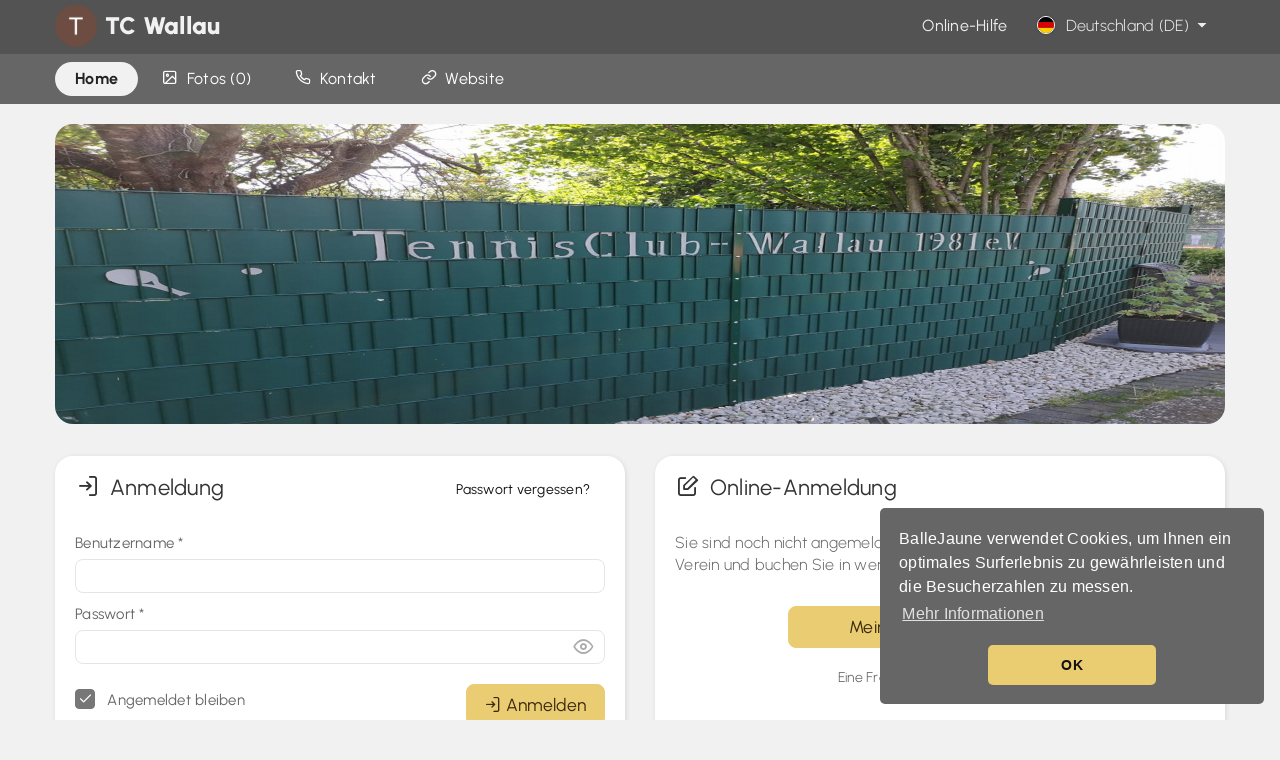

--- FILE ---
content_type: text/html; charset=UTF-8
request_url: https://ballejaune.com/club/tcwallau
body_size: 9396
content:
<!DOCTYPE html>
<html lang="de-DE" lang-code="de" class="">
<head> 
<title>TC Wallau</title>
<meta charset="utf-8">
<meta http-equiv="X-UA-Compatible" content="IE=edge">
<meta name="charset" content="utf-8">
<meta name="language" content="de-DE">
<meta name="description" lang="de-DE" content="Melden Sie sich an und buchen Sie einen Tennis Platz in unserem Club in Hofheim (65719).">
<meta name="keywords" lang="de-DE" content="tennis, hofheim, 65719, sport, club, reservation">
<!-- <meta name="author" content="NETATOO SAS - Simon MARTINS simon@ballejaune.com"> -->
<meta name="category" content="sports">
<meta name="robots" content="index, follow">
<meta name="rating" content="general">
<meta name="google" content="notranslate">
<meta name="viewport" content="width=device-width, initial-scale=1.0, maximum-scale=1.0, user-scalable=no, viewport-fit=cover" >
<meta name="theme-color" content="#535353">
<meta name="application-name" content="Tcwallau">
<meta name="mobile-web-app-capable" content="yes">
<meta name="apple-mobile-web-app-title" content="Tcwallau">
<meta name="apple-mobile-web-app-capable" content="yes">
<meta name="apple-mobile-web-app-status-bar-style" content="black-translucent">
<meta name="msapplication-square70x70logo" content="https://ballejaune.com/icon-96x96.png?20250530">
<meta name="msapplication-square150x150logo" content="https://ballejaune.com/icon-192x192.png?20250530">
<meta name="msapplication-TileColor" content="#535353">

<meta name="twitter:widgets:csp" content="on">
<meta name="twitter:card" content="summary_large_image">
<meta name="twitter:title" content="TC Wallau">
<meta name="twitter:description" content="Melden Sie sich an und buchen Sie einen Tennis Platz in unserem Club in Hofheim (65719).">
<meta name="twitter:image" content="https://image.ballejaune.com/headband/7463_1623859649.jpg">
<meta property="og:type" content="website">
<meta property="og:title" content="TC Wallau">
<meta property="og:description" content="Melden Sie sich an und buchen Sie einen Tennis Platz in unserem Club in Hofheim (65719).">
<meta property="og:url" content="https://ballejaune.com/club/tcwallau?1768608937">
<meta property="og:site_name" content="TC Wallau">
<meta property="og:image" content="https://image.ballejaune.com/headband/7463_1623859649.jpg">
<!-- <meta property="og:image:width" content="1200">
<meta property="og:image:height" content="628"> -->
<meta property="og:locale" content="de-DE">

<link rel="manifest" href="/club/tcwallau/manifest.json">
<link rel="canonical" href="https://ballejaune.com/club/tcwallau">

<!-- Preconnect -->
<link rel="preconnect" href="//static.ballejaune.com">
<link rel="preconnect" href="//image.ballejaune.com">
<!-- Pre-fetch-connect -->
<link rel="dns-prefetch" href="//platform.twitter.com">
<link rel="dns-prefetch" href="//connect.facebook.net">
<link rel="dns-prefetch" href="//www.google-analytics.com">
<link rel="dns-prefetch" href="//www.googletagmanager.com">

<!-- Styles -->
<style>@media all and (display-mode: standalone) {
    body {margin-top: env(safe-area-inset-top);} 
    body > header > .navbar-inner {padding-top: env(safe-area-inset-top) !important;} 
}</style>
<link rel="icon" sizes="512x512" href="https://ballejaune.com/favicon-192x192.png?20250530">
<link rel="apple-touch-icon" sizes="192x192" href="https://ballejaune.com/icon-192x192.png?20250530">
<link rel="stylesheet" href="https://static.ballejaune.com/styles/styles.174.css">
<link rel="stylesheet" href="https://static.ballejaune.com/styles/plugins.101.css">
<link rel="stylesheet" href="https://static.ballejaune.com/styles/layoutmanager.31.css">
<link rel="stylesheet" href="https://static.ballejaune.com/styles/pageclub.32.css">
<link rel="stylesheet" href="https://static.ballejaune.com/styles/pwabanner.18.css">
<link rel="stylesheet" href="https://static.ballejaune.com/styles/weather.15.css">
<link rel="preload" href="https://static.ballejaune.com/styles/cookie-consent.2.css" as="style" onload="this.onload=null;this.rel='stylesheet'">
<link rel="stylesheet" href="https://static.ballejaune.com/styles/responsive.135.css">



<!-- Structured data (club) -->
<script type="application/ld+json">{"@context":"http:\/\/schema.org","@type":"SportsClub","@id":"https:\/\/ballejaune.com\/club\/7463","url":"https:\/\/www.tc-wallau.de\/","name":"TC Wallau","logo":"https:\/\/static.ballejaune.com\/pictures\/avatars\/t.png?v=5","priceRange":"Kontaktieren Sie uns f\u00fcr weitere Informationen zu unseren Preisen","telephone":"+49 6122 8420","sameAs":["https:\/\/ballejaune.com\/club\/tcwallau"],"address":{"@type":"PostalAddress","streetAddress":"Hessenstr. 30","addressLocality":"Hofheim","addressRegion":"","postalCode":"65719","addressCountry":"DE"},"geo":{"@type":"GeoCoordinates","latitude":50.070812,"longitude":8.381177},"image":["https:\/\/image.ballejaune.com\/headband\/7463_1623859649.jpg"],"potentialAction":{"@type":"ReserveAction","target":{"@type":"EntryPoint","urlTemplate":"https:\/\/ballejaune.com\/club\/tcwallau","inLanguage":"de_DE","actionPlatform":["http:\/\/schema.org\/DesktopWebPlatform","http:\/\/schema.org\/IOSPlatform","http:\/\/schema.org\/AndroidPlatform"]},"result":{"@type":"Reservation","name":"Einen Time Slot buchen"}}}</script>
<!-- Service Worker -->
<script >
    if ('serviceWorker' in navigator) {
        window.addEventListener('load', function() {
            navigator.serviceWorker.register('/service-worker.js', { scope: '/' })
            .then(function(registration) {
                console.log("Service Worker Registered", registration);
            })
            .catch(function(err) {
                console.log("Service Worker Failed to Register", err);
            });
        });
    }
</script>

<!-- Initializer -->
<script >
// ----
var bj_init={initialized:0,_h:[]},bj_init_loader=null;bj_init.ready=function(i){return this.initialized?i():void this._h.push(i)},bj_init.loaded=function(i){var n=window.onload;window.onload="function"!=typeof window.onload?i:function(){n&&n(),i()}};
// ----
!function(t){"use strict";t.loadCSS||(t.loadCSS=function(){});var e=loadCSS.relpreload={};if(e.support=function(){var e;try{e=t.document.createElement("link").relList.supports("preload")}catch(a){e=!1}return function(){return e}}(),e.bindMediaToggle=function(t){function e(){t.media=a}var a=t.media||"all";t.addEventListener?t.addEventListener("load",e):t.attachEvent&&t.attachEvent("onload",e),setTimeout(function(){t.rel="stylesheet",t.media="only x"}),setTimeout(e,3e3)},e.poly=function(){if(!e.support())for(var a=t.document.getElementsByTagName("link"),n=0;n<a.length;n++){var o=a[n];"preload"!==o.rel||"style"!==o.getAttribute("as")||o.getAttribute("data-loadcss")||(o.setAttribute("data-loadcss",!0),e.bindMediaToggle(o))}},!e.support()){e.poly();var a=t.setInterval(e.poly,500);t.addEventListener?t.addEventListener("load",function(){e.poly(),t.clearInterval(a)}):t.attachEvent&&t.attachEvent("onload",function(){e.poly(),t.clearInterval(a)})}"undefined"!=typeof exports?exports.loadCSS=loadCSS:t.loadCSS=loadCSS}("undefined"!=typeof global?global:this);
</script>

<!-- Global site tag (gtag.js) - Google Analytics -->
<script async src="https://www.googletagmanager.com/gtag/js?id=G-MFSD70PBPQ" ></script>
<script >
    bj_init.gtag_main = 'G-MFSD70PBPQ';
    bj_init.gtag_club = false;
    window.dataLayer = window.dataLayer || [];
    function gtag(){dataLayer.push(arguments);}
    gtag('js', new Date());
    gtag('config', bj_init.gtag_main, { send_page_view: false });
    gtag('event', 'page_view', {send_to: bj_init.gtag_main});

    </script>
<script src="https://static.ballejaune.com/scripts/es6-promise.min.js" ></script><!--[if IE]>
    <script src="https://static.ballejaune.com/scripts/html5.js" ></script>
<![endif]-->
</head>

<body class="app contrast-2 home-fixed-subbar disable-1440-grid with-mobile-fixed-navbar" >
    <div id="main-loader"><div class="table-loading-spinner "><div>
    <div class="table-loading-spinner-circle"></div>
    <div class="table-loading-spinner-logo" style="background-image:url('https://static.ballejaune.com/pictures/avatars/t.png?v=5');"></div>
</div></div></div>

    
        <header class="navbar navbar-fixed-top navbar-native navbar-inverse">
        <div class="navbar-inner">
            <div class="container">

                <!-- Responsive button  -->
                <a class="btn btn-navbar" data-toggle="collapse" data-target=".nav-collapse">
                    <i class="icon-menu icon-large text-white"></i>
                </a>

                <!-- Logo -->
                <div class="hidden-phone">
                    <a href="/club/tcwallau" class="navbar-clubname pull-left">
                        <div id="main-navbar-clublogo" class="navbar-clublogo">
                            <img src="https://static.ballejaune.com/pictures/avatars/t.png?v=5" width="42" height="42" class="avatar valign-top" style="width: 42px; height: 42px; max-width: 42px; " alt="">                        </div>
                        <span>TC Wallau</span>
                    </a>
                </div>

                <ul class="nav visible-phone" style="margin-left: 15px;">
                    <!-- Language select -->
                    <li>
                        <a data-href="/index/switch-lang" data-toggle="modal" data-width="small" class="btn-language-switcher text-large" data-loading-text="icon" >
            <img src="https://static.ballejaune.com/img/flags/1x1/de.svg" class="locale-flag" alt=""> 
                <span>
            <span class="hidden-phone-portrait hidden-tablet">
                Deutschland 
                (DE)
            </span>
        </span>
                <i class="icon-down-dir valign-tbottom"></i>
    </a>
                    </li>
                </ul>
            
                <div class="nav-collapse">

                    <!-- Navigation principale (widgets) -->
                    <ul class="nav pull-right">
                                                <li>
                            <a href="https://guide.ballejaune.com/index.html" target="_blank" rel="noopener" class="text-unbold text-large">Online-Hilfe</a>
                        </li>
                                                
                        <!-- Language select -->
                        <li class="hidden-phone">
                            <a data-href="/index/switch-lang" data-toggle="modal" data-width="small" class="btn-language-switcher text-large" data-loading-text="icon" >
            <img src="https://static.ballejaune.com/img/flags/1x1/de.svg" class="locale-flag" alt=""> 
                Deutschland 
        (DE)
                <i class="icon-down-dir valign-tbottom"></i>
    </a>
                        </li>
                        
                    </ul>

                </div>
            </div>
        </div>
    </header>


    
<div id="main-alerts"></div>

<!-- PAGECLUB SUB MENU -->

<!-- MOBILE -->
<div class="visible-phone">

    <!-- HEADER -->
            <div class="pageclub-header-image container pos-relative" style="background-image: url(https://image.ballejaune.com/headband/7463_1623859649.jpg); ">
            <img src="https://image.ballejaune.com/headband/7463_1623859649.jpg"  class="hidden-phone" alt="">
        </div>
        <hr class="medium no-border visible-phone">
    
    
    <!-- LOGO + CLUB NAME -->
    <div id="pageclub-header-mobile-details" class="pageclub-header-mobile-details ">
        <a href="/club/tcwallau">
            <div class="pageclub-header-mobile-logo">
                <img src="https://static.ballejaune.com/pictures/avatars/t.png?v=5" width="100" height="100" class="" style="width: 100px; height: 100px; max-width: 100px; " alt="">            </div>
            <div class="pageclub-header-mobile-title">
                <hr class="small no-border">
                TC Wallau            </div>
        </a>
    </div>

    <!-- BLUR BACKGROUND -->
            <div class="pageclub-header-mobile-blur" style="background-image: url(https://image.ballejaune.com/headband/7463_1623859649.jpg); ">
            <div></div>
        </div>
    
    <!-- /club/index -->
            <div class="widget-render">
            <div class="widget-render-item pageclub-sidebar-menu-wrapper widget-render-item-gradient-header">
                <div class="widget-render-item-content no-padding-top">

                                            <!-- ADDRESS -->
                        <address class="text-center text-large text-slim text-ellipsis">
                            Hofheim - 65719 (DE)
                        </address>

                        <!-- CALL TO ACTION -->
                        <div class="row-fluid-forced">
                            <div class="span12">
                                
                                    <a data-focus-login="1" href="/club/tcwallau?focus-login=1" class="btn btn-primary btn-large btn-block text-unbold no-border-bottom animated fadeInDown">
                                        <i class="icon-login"></i>&nbsp; Anmelden                                    </a>

                                    <hr class="small no-border no-margin-top">

                                    <div class="row-fluid-forced">
                                                                                                                            <div class="span6">
                                                <a href="/inscription/tcwallau" class="btn btn-neutral btn-large btn-block text-unbold no-border-bottom text-large text-slim">
                                                    <i class="icon-pencil"></i>&nbsp; Registrierung                                                </a>
                                            </div>
                                                                                                                            <div class="span6">
                                                <a href="/club/tcwallau/contact" class="btn btn-neutral btn-large btn-block text-unbold no-border-bottom text-large text-slim ">
                                                    <i class="icon-phone text-large"></i>&nbsp;                                                     Kontakt                                                </a>
                                            </div>
                                                                            </div>

                                
                            </div>
                        </div>
                                            

                    

                                            <hr class="medium no-border">
                        <div class="pageclub-sidebar-menu">
                            <ul class="nav nav-list nav-list-large-padding no-margin">
                                                                    <li>
                                        <a href="/club/tcwallau/pictures" class="nav-item btn-radius">
                                            <i class="icon-picture text-large no-margin-left"></i>&nbsp;                                             Fotos (0)                                        </a>
                                    </li>
                                                                


                                                            </ul>
                        </div>
                                    </div>
            </div>
        </div>

    

    <!-- /club/contact -->
    

    

</div>




<!-- DESKTOP -->
<div class="home-subbar-wrapper">
    <div class="container hidden-phone">
        <div class="row">
            <div class="span12">
                <div class="navbar home-subbar">
                    <div class="navbar-inner ">

                        <ul class="nav pull-left text-large">

                                                            <li class="active current">
                                    <a href="/club/tcwallau" >
                                                                                <span>Home</span>
                                    </a>
                                </li> 
                                <li class="divider-vertical"></li>
                                                            <li class="">
                                    <a href="/club/tcwallau/pictures" >
                                        <i class="icon-picture"></i>&nbsp;                                         <span>Fotos (0)</span>
                                    </a>
                                </li> 
                                <li class="divider-vertical"></li>
                                                            <li class="">
                                    <a href="/club/tcwallau/contact" >
                                        <i class="icon-phone"></i>&nbsp;                                         <span>Kontakt</span>
                                    </a>
                                </li> 
                                <li class="divider-vertical"></li>
                                                            <li class="">
                                    <a href="https://www.tc-wallau.de/" target="_blank">
                                        <i class="icon-link"></i>&nbsp;                                         <span><span class="hidden-tablet">Website</span></span>
                                    </a>
                                </li> 
                                <li class="divider-vertical"></li>
                            

                                                        
                        </ul>

                        
                    </div>
                </div>
            </div>
        </div>
    </div>
</div>

<!-- PAGECLUB HEADER (desktop) -->
<div id="pageclub-header-image" class="pageclub-header-image pos-relative animated fadeIn hidden-phone container" style="background-image: url(https://image.ballejaune.com/headband/7463_1623859649.jpg); ">
            <img src="https://image.ballejaune.com/headband/7463_1623859649.jpg"  alt="">
        </div>
<hr class="small no-border">

    <h1 class="text-center text-xxlarge text-slim hidden">
        TC Wallau   
    </h1>

<!-- PAGECLUB CONTENT -->
<div id="main-container">
    <div class="container">

        <div class="row">
            
            <div id="main-body" class="span12">
                <div class="row-fluid">

                    <div class="span6 widget-render">
                        



<div id="club-connect" class="widget-render-item">
    <div id="welcome-header-auth" class="widget-render-item-header clearfix">
        <i class="icon-login"></i>&nbsp; Anmeldung        <div class="pull-right">
            <a id="btn-lost-id" class="btn btn-neutral text-unbold valign-middle">
                Passwort vergessen?            </a>
        </div>
    </div>
    <div id="welcome-header-recovery" class="widget-render-item-header" style="display: none;">
        <i class="icon-lifebuoy"></i>&nbsp; Passwort vergessen?    </div>
    <div class="widget-render-item-content">
        <form id="recovery-form" class="ajaxForm form-vertical" action="/auth/recovery" method="post" style="margin: 0; display: none;" novalidate>
            <div class="form-alerts"></div>
            <p class="text-normal text-slim">
                Geben Sie unten Ihre E-Mail-Adresse ein, und wir senden Ihnen eine E-Mail, um ein neues Passwort zu erhalten. Kontaktieren Sie uns, wenn Ihre E-Mail-Adresse nicht erkannt wird.            </p>
            <div class="control-group row-fluid no-margin">
                <div class="controls">
                    <input type="email" id="form-email" name="email" class="span12" placeholder="beispiel@domain.com">
                    <p data-form-error="email"></p>
                    <hr class="small no-border">
                </div>
            </div>

            <input type="hidden" name="club_id" value="7463" >
            
<input type="hidden" name="csrf_auth_recovery7463" value="28a8b6c895430efa9da5928f47e8a5d4311df76be9764df1e4de64695d5c9ac9" id="csrf_auth_recovery7463">            
            <div class="form-buttons clearfix" style="margin-bottom: 10px;">
                <div class="pull-left">
                    <a id="btn-cancel-lost-id" class="btn btn-large">
                        Abbrechen                    </a>
                </div>
                <div class="pull-right text-right">
                    <button type="submit" class="btn btn-primary  btn-icon-left btn-large" data-loading-text="icon"><i class="icon-ok"></i> Senden</button>
                </div>
            </div>
        </form>

        <form id="auth-form" class="ajaxForm form-vertical" action="/auth/login/from/club-home" method="post" style="margin: 0" novalidate>
            <div class="form-alerts"></div>

            <div class="control-group row-fluid no-margin">
                <label for="form-username" class="control-label">Benutzername <span>*</span></label>
                <div class="controls">
                    <input type="text" id="form-username" name="username" class="span12">
                </div>
            </div>

            <div class="control-group row-fluid no-margin">
                <label for="form-password" class="control-label">Passwort <span>*</span></label>
                <div class="controls pos-relative">
                    <div id="form-password-toggle" class="form-password-toggle">
                        <input type="password" id="form-password" name="password" class="span12">
                        <a data-placement="top" title="Passwort anzeigen/ausblenden" data-container="#main-tooltips">
                            <i class="icon-eye"></i>
                        </a>
                    </div>
                </div>
            </div>

            <input type="hidden" id="auth-form-cookie-enabled" name="cookie_enabled" value="true" >
        	<input type="hidden" name="club_id" value="7463" >
            
<input type="hidden" name="csrf_auth_login7463" value="826962c698d245eb13c2978b7075aec5e02fd6bb847fe7be89e79888eeffc61a" id="csrf_auth_login7463">
                        
            <div class="form-buttons clearfix margin-t-10 margin-b-10" >
                <div class="pull-left text-small margin-t-5">
                    <label class="checkbox">
                        <input type="checkbox" id="ch-remember" name="remember" value="1" style="padding: 0; margin-right: 10px;" checked>
                        Angemeldet bleiben                    </label>
                </div>
                <hr class=" no-border visible-phone">
                <div class="pull-right text-right">
                    <button type="submit" class="btn btn-primary btn-icon-left btn-large" data-loading-text="Verbindung..."><i class="icon-login"></i>Anmelden</button>
                </div>
            </div>

        </form>    
    </div>
</div>



<div id="club-signup-mobile" class="widget-render-item visible-phone">
    <h2 class="widget-render-item-header clearfix">
        <i class="icon-pencil-2"></i>&nbsp; Online-Anmeldung    </h2>
    <div class="widget-render-item-content">
        
        <div class="text-large text-slim no-margin">
            Sie sind noch nicht angemeldet? 
 Erstellen Sie ein Konto bei unserem Verein und buchen Sie in wenigen Mausklicks einen Platz!        </div>
        <div class="text-center" style="padding: 30px 0 30px 0;">
            <div class="row-fluid">
                <div class="span7 span-center">
                    <a href="/inscription/tcwallau" class="btn btn-primary btn-large btn-block">
                        Mein Konto erstellen&nbsp; <i class="icon-arrow-right"></i>
                    </a>
                </div>
            </div>  
            <hr class="small no-border">
            <div class="hidden-phone-portrait">
                <a href="/club/tcwallau/contact" class="btn btn-neutral text-unbold valign-middle  text-slim text-gray">
                    Eine Frage? Kontaktieren Sie uns!                </a>
            </div>            
        </div>

    </div>
</div>


<script >
bj_init.ready(function() {
    var $lostButton = $('#btn-lost-id'),
        $lostButtonCancel = $('#btn-cancel-lost-id'),
        $formLost   = $('#recovery-form'),
        $authForm   = $('#auth-form'),
        $headerAuth   = $('#welcome-header-auth'),
        $headerRecovery   = $('#welcome-header-recovery');

    $lostButton.on('click', function(e) {
        e.preventDefault();
        $authForm.hide();
        $formLost.show();
        $headerAuth.hide();
        $headerRecovery.show();
        $lostButton.hide();
    });
    $lostButtonCancel.on('click', function(e) {
        e.preventDefault();
        $authForm.show();
        $formLost.hide();
        $headerAuth.show();
        $headerRecovery.hide();
        $lostButton.show();
    });

    // toggle password
    bj.initTogglePassword('#form-password-toggle');

    // fill cookie enabled
    if(navigator && navigator.cookieEnabled !== 'undefined') {
        $('#auth-form-cookie-enabled').val( navigator.cookieEnabled );
    }
});
</script>

<div id="widget-weather-35320" class="widget-render-item">
    <div class="text-center">
        <hr class="small no-border">
        <i class="icon-loading icon-spin"></i>&nbsp; 
        Wetter wird geladen...        <hr class="small no-border">
    </div>
</div>

<script >
bj_init.ready(function() {
    var $widget = $('#widget-weather-35320');
    $.get('/club/tcwallau/weather', {widget_id: 35320}, function(data) {
        bj.notify.json(data);
        $widget.html(data);
    });
});
</script>                    </div>
                    <div class="span6 widget-render">
                        <a href="/reservation" class="hidden btn btn-primary btn-icon-left btn-block hidden-phone">
                            <i class="icon-calendar"></i>
                            Tagespläne                        </a>

                        

<div id="club-signup" class="widget-render-item hidden-phone">
    <h2 class="widget-render-item-header clearfix">
        <i class="icon-pencil-2"></i>&nbsp; Online-Anmeldung    </h2>
    <div class="widget-render-item-content">
        
        <div class="text-large text-slim no-margin">
            Sie sind noch nicht angemeldet? 
 Erstellen Sie ein Konto bei unserem Verein und buchen Sie in wenigen Mausklicks einen Platz!        </div>
        <div class="text-center" style="padding: 30px 0 30px 0;">
            <div class="row-fluid">
                <div class="span7 span-center">
                    <a href="/inscription/tcwallau" class="btn btn-primary btn-large btn-block">
                        Mein Konto erstellen&nbsp; <i class="icon-arrow-right"></i>
                    </a>
                </div>
            </div>  
            <hr class="small no-border">
            <div class="hidden-phone-portrait">
                <a href="/club/tcwallau/contact" class="btn btn-neutral text-unbold valign-middle  text-slim text-gray">
                    Eine Frage? Kontaktieren Sie uns!                </a>
            </div>            
        </div>

    </div>
</div>


<div id="widget-item-35322" class="widget-render-item ">
    <h2 class="widget-render-item-header clearfix">
        <i class="icon-users"></i>&nbsp; 
        <span>
            <span class="visible-phone-portrait visible-tablet">Ankündigungen</span>
            <span class="hidden-phone-portrait hidden-tablet">Einen Partner finden</span>
        </span>
        <span class="block pull-right">
                    </span>
    </h2>
    <div class="widget-render-item-content no-padding">

        
            <hr class="small no-border">
            <div class="text-center">
                <div class="text-large text-slim text-dark">
                    <hr class="medium no-border">
                    Derzeit keine Ankündigungen                    <hr class="no-border">
                </div>
                            </div>
            <hr class="medium no-border">

        
    </div>
</div>

<div class="widget-render-item">
        <h2 class="widget-render-item-header">
        <i class="icon-location"></i>&nbsp;
        Anfahrtsplan    </h2>
        <div class="widget-render-item-content no-padding">
        <iframe class="widget-map-canvas no-border" src="about:blank" data-src="https://www.google.com/maps/embed/v1/place?key=AIzaSyA2qGCH94BMXo8En7RO64AHiRgOKgvpIIE&q=Hessenstr.+30+65719+Hofheim+DE&center=50.0708143,8.3811773&zoom=14&maptype=roadmap&language=de" frameborder="0"  allowfullscreen></iframe>
    </div>
</div>

                    </div>
                </div>
                
            </div>
        </div>
  
    </div>
</div>  

<script >
bj_init.ready(function() {

    // wrap login button if form login found
    bj.$body.on('click', 'a[data-focus-login="1"]', function(e) {
        var $form_username = $('#form-username');
        if($form_username.length) {
            $form_username.trigger('focus');
            if(!bj.responsive.isPhone()) { 
                bj.$body.scrollTo('#form-username', 300, { offset: { top: -300 }});
            } 
            e.stopPropagation();
            e.preventDefault();
            return false;
        }
    });

    
    
    // Lazy load iframe
    setTimeout(function() {
        var $container = $('#main-container');
        $container.find('iframe[data-src]').waypoint({
            offset: '100%',
            handler: function(direction) {
                var $element = $(this.element);
                if($element.data('loaded')) {
                    return false;
                }
                $element.attr('src', $element.data('src'));
                $element.data('loaded', true);
            }
        });
    }, 500);
    setTimeout(function() {
        Waypoint.refreshAll();
    }, 2000);

    // Push notifications
    });
</script>
    
<!-- DESKTOP -->
<div id="main-footer" class="user-select-none">
    <div class="container">
                    <div class="row-fluid">
                                    <div class="span4 hidden-phone">
                        <ul class="nav nav-list"><li><a href="/club/tcwallau">Home</a></li><li><a data-focus-login="1" href="/club/tcwallau">Anmelden</a></li><li><a href="/inscription/tcwallau">Mein Konto erstellen</a></li><li><a href="https://guide.ballejaune.com" target="_blank" rel="noopener">Online-Hilfe</a></li></ul>                    </div>
                    <div class="span4 hidden-phone">
                        <ul class="nav nav-list"><li><a href="/club/tcwallau/contact"><span class="hidden-phone"><i class="icon-phone"></i>&nbsp; </span>Kontaktieren Sie uns</a></li><li><a href="/club/tcwallau/pictures"><span class="hidden-phone"><i class="icon-pictures"></i>&nbsp; </span>Fotos (0)</a></li></ul>                    </div>
                                
                                    <div class="span4 text-center  ">
                        <a class="block text-no-underline cursor-default">
                            <img src="https://static.ballejaune.com/pictures/avatars/t.png?v=5" width="100" height="100" class="avatar" style="width: 100px; height: 100px; max-width: 100px; " alt="">                        </a>
                        <hr class="small no-border">
                        <div class="controls">
                            <hr class=" small no-border">
                            <div class=" text-xlarge text-unbold text-ellipsis">
                                TC Wallau                            </div>
                            
                                                            <hr class="hidden-phone small no-border">
                                <address class="hidden-phone text-ellipsis no-margin-bottom">
                                    65719 Hofheim (DE)
                                </address>
                            
                                <hr class="visible-phone medium no-border">
                            
                                                        
                        </div>
                    </div>
                                
                                    <div class="span4 visible-phone">
                        <ul class="nav nav-list"><li><a href="/club/tcwallau">Home</a></li><li><a data-focus-login="1" href="/club/tcwallau">Anmelden</a></li><li><a href="/inscription/tcwallau">Mein Konto erstellen</a></li><li><a href="https://guide.ballejaune.com" target="_blank" rel="noopener">Online-Hilfe</a></li></ul>                    </div>
                    <div class="span4 visible-phone">
                        <hr>
                        <ul class="nav nav-list"><li><a href="/club/tcwallau/contact"><span class="hidden-phone"><i class="icon-phone"></i>&nbsp; </span>Kontaktieren Sie uns</a></li><li><a href="/club/tcwallau/pictures"><span class="hidden-phone"><i class="icon-pictures"></i>&nbsp; </span>Fotos (0)</a></li></ul>                        <hr class="medium no-border">
                    </div>
                            </div>
                
        <div class="main-footer-small text-center-phone ">                
            <div class="row-fluid">
                <div class="span6">
                    <hr class="small no-border visible-phone">
                                            &copy; <a href="https://ballejaune.com/de-de" target="_blank" rel="noopener">ballejaune.com</a>  
                                                                &bull; 
                        <a href="https://ballejaune.com/de-de/terms" target="_blank" rel="noopener">
                            <span class="muted">Bedingungen & Datenschutzrichtlinie</span>
                        </a>
                                    </div>
                <div class="span6 text-right text-center-phone">
                    <hr class="small no-border visible-phone">
                    <a data-href="/index/switch-lang" data-toggle="modal" data-width="small" class="btn-language-switcher btn btn-neutral text-large" data-loading-text="icon" >
            <img src="https://static.ballejaune.com/img/flags/1x1/de.svg" class="locale-flag" alt=""> 
                Deutschland 
        (DE)
                <i class="icon-pencil valign-tbottom"></i>
    </a>
                </div>
            </div>
        </div>

    </div>    
    
</div>        
    <!-- Slide modal -->
    <div id="main-slide-modal" class="slide-modal" aria-hidden="true">
        <div class="slide-modal-overlay"></div>
        <div class="slide-modal-contents">
            <header class="controls">
                <div class="slide-modal-draggable-area">
                    <div class="slide-modal-draggable-thumb"></div>
                </div>
                <a class="slide-modal-close" data-dismiss="modal" title="Schließen" data-container="#main-slide-modal" data-placement="bottom"><i class="icon-cancel"></i></a>
            </header>
            <div class="slide-modal-body"></div>
        </div>
    </div>

    <!-- Main tooltips container -->
    <div id="main-tooltips"></div>

    <!-- Scripts -->
    <script src="https://static.ballejaune.com/scripts/core.165.js" ></script>
        <script src="https://static.ballejaune.com/scripts/pushnotify.32.js" ></script>
    <script src="https://static.ballejaune.com/scripts/slidepanel.3.js" ></script>
    <script src="https://static.ballejaune.com/scripts/waypoints.4.js" ></script>
    <script src="https://static.ballejaune.com/scripts/i18n/de.2.js" ></script>
    <script >
        // ----
        // LAB config
        var __STYLES_PATH__ = 'https://static.ballejaune.com/styles/';
        $LAB.setGlobalDefaults({
            BasePath: 'https://static.ballejaune.com/scripts/',
            AlwaysPreserveOrder: true,
            Debug: false
        });

        // ----
        // Init app
        $(function() {
            bj.app_hot_reload = '19';

            // scripts & paths
            bj.assetsPath = 'https://static.ballejaune.com';
            bj.lottiePlayerScript = 'lottie-player.1.js';

            // redactor
                        bj.redactorScriptInit = 'ckeditor-init.8.js';
            bj.redactorScriptLib = 'https://ballejaune.com/redactor-editor/ckeditor.js?20220604';
            bj.redactorLibCache = "20220604";

            // alerts
            bj.sweetAlertsScript = 'alerts.10.js';

            // kiosk frame mode
            
            // datepicker
            bj.datePickerDefaultDate = "17.01.2026";
            bj.datePickerDateFormat = "dd.mm.yy";

            // init app
            bj.init();
            bj.initNavBar();

                                                    
            bj.initApp();
            bj.initCustomScripts();

                        

            
            // web-app banner
                            bj.initWebAppBanner('pwabanner.32.js', 'headroom.2.js', '7463');
                    });

    </script>

    
    <!--[if lt IE 9]>
    <div class="outdated-browser" style="display: block;">
         <h6>Ihr Browser ist nicht auf dem neuesten Stand</h6>
         <p>Für Ihre Sicherheit und eine verbesserte Benutzererfahrung empfehlen wir, Ihren Webbrowser zu aktualisieren oder einen alternativen Browser zu installieren (Google Chrome, Mozilla Firefox, Opera, etc.).<a id="btnUpdateBrowser" href="http://outdatedbrowser.com/de" target="_blank" rel="noopener">Meinen Browser aktualisieren</a></p>
    </div>
<![endif]-->
<noscript>
    <div class="outdated-browser" style="display: block;">
        <h6>Javascript muss aktiviert sein</h6>
        <p>Um alle Funktionen dieser Website nutzen zu können, müssen Sie JavaScript aktivieren.</p>
        <a id="btnUpdateBrowser" href="https://www.enable-javascript.com/de" target="_blank" rel="noopener">Wie aktiviere ich JavaScript?</a>
    </div>
</noscript>
    
    <!-- Cookie consent -->

        <script src="https://static.ballejaune.com/scripts/cookieconsent3.min.js?201806" ></script>
    <script >
        $(function() {
            if(bj.responsive.isWebApp) return false;
            window.cookieconsent.initialise({
              "palette": {
                "popup": {
                  "background": "#666666", //237afc
                  "text": "#ffffff"
                },
                "button": {
                  "background": "#eacc71", //eacc71
                  "text": "#111111"
                }
              },
              "theme": "classic",
              // "theme": bj.responsive.isPhone() ? null : "edgeless",
              "position": "bottom-right",
              "content": {
                "message": "BalleJaune verwendet Cookies, um Ihnen ein optimales Surferlebnis zu gewährleisten und die Besucherzahlen zu messen.",
                "dismiss": "OK",
                "link": "Mehr Informationen",
                "href": "https://ballejaune.com/de-de/terms"
              }
            });
        });
    </script>
    
    <!-- Web app install banner -->
    
    <script type="text/template" id="webapp-install-banner">
        <div class="pwabanner pwabanner-mini" data-state="step1"><div>
            <img class="pwabanner-logo" src="https://ballejaune.com/icon-144x144.png?20250530" alt="Icon">
            <button data-role="install" class="pwabanner-btn-install animated flash">
                INSTALLIEREN            </button>
            <button data-role="dismiss" class="pwabanner-btn-dismiss">
                <i class="icon-cancel"></i>
            </button>
            <div class="pwabanner-ios-instructions">
                Um fortzufahren, drücken Sie <img src="https://static.ballejaune.com/img/apple-safari-share-white.svg" width="16" height="20"> unten und dann auf <strong>"Add to Home Screen"</strong>.            </div>
            <div class="pwabanner-ios-arrow animated fadeInDown infinite">
                <i class="icon-down"></i>
            </div>
        </div></div>
    </script>
    
    <!-- Fake statusbar for standalone iOS web-apps -->
    <div id="ios-statusbar"></div>
<script defer src="https://static.cloudflareinsights.com/beacon.min.js/vcd15cbe7772f49c399c6a5babf22c1241717689176015" integrity="sha512-ZpsOmlRQV6y907TI0dKBHq9Md29nnaEIPlkf84rnaERnq6zvWvPUqr2ft8M1aS28oN72PdrCzSjY4U6VaAw1EQ==" data-cf-beacon='{"version":"2024.11.0","token":"687db10e342747c9a411b252c9585215","server_timing":{"name":{"cfCacheStatus":true,"cfEdge":true,"cfExtPri":true,"cfL4":true,"cfOrigin":true,"cfSpeedBrain":true},"location_startswith":null}}' crossorigin="anonymous"></script>
</body>

</html>

--- FILE ---
content_type: text/css; charset=utf-8
request_url: https://static.ballejaune.com/styles/responsive.135.css
body_size: 11906
content:
.clearfix:after,.clearfix:before{display:table;content:"";line-height:0}.clearfix:after{clear:both}.hide-text{font:0/0 a;color:transparent;text-shadow:none;background-color:transparent;border:0}.input-block-level{display:block;width:100%;min-height:36px;box-sizing:border-box}@-ms-viewport{width:device-width}.hidden{display:none;visibility:hidden}.hidden-soft{visibility:hidden}.no-touchevents .visible-touch{display:none!important}.touchevents .hidden-touch{display:none!important}.no-cookies .visible-no-cookies{display:inherit!important}.cookies .visible-no-cookies{display:none!important}.visible-msie9{display:none}.msie9 .visible-msie9{display:inherit!important}.msie9 .hidden-msie9{display:none!important}.visible-ios{display:none}.ipad .visible-ios,.iphone .visible-ios,.ipod .visible-ios{display:inherit!important}.ipad .hidden-ios,.iphone .hidden-ios,.ipod .hidden-ios{display:none!important}.visible-phone-small{display:none!important}.visible-phone-portrait{display:none!important}.visible-phone{display:none!important}.visible-tablet{display:none!important}.hidden-desktop{display:none!important}.visible-desktop{display:inherit!important}@media (min-width:768px) and (max-width:979px){.hidden-desktop{display:inherit!important}.visible-desktop{display:none!important}.visible-tablet{display:inherit!important}.hidden-tablet{display:none!important}}@media (max-width:767px){.hidden-desktop{display:inherit!important}.visible-desktop{display:none!important}.visible-phone{display:inherit!important}.hidden-phone{display:none!important}.reset-float-mobile{float:none!important}.reset-float-mobile>*{float:none!important}}@media (max-width:480px){.hidden-desktop{display:inherit!important}.visible-desktop{display:none!important}.visible-phone-portrait{display:inherit!important}.hidden-phone-portrait{display:none!important}.reset-float-mobile-portrait{float:none!important}.reset-float-mobile-portrait>*{float:none!important}}@media (max-width:320px){.hidden-phone-small{display:none!important}.visible-phone-small{display:inherit!important}}@media (min-width:979px) and (max-width:1200px){.hidden-desktop-normal{display:none!important}.visible-desktop-normal{display:inherit!important}}.responsive-video{width:100%;height:0;padding-bottom:56.25%;overflow:hidden;position:relative}.responsive-video embed,.responsive-video iframe,.responsive-video object{width:100%!important;height:100%!important;position:absolute;top:0;left:0}@media print{.hidden-print{display:none!important}.visible-print{display:inherit!important}}@media screen{.visible-print{display:none!important}}@media (min-width:1200px) and (max-width:1349px){.row{margin-left:-30px}.row:after,.row:before{display:table;content:"";line-height:0}.row:after{clear:both}[class*=span]{float:left;min-height:1px;margin-left:30px}.container,.navbar-fixed-bottom .container,.navbar-fixed-top .container,.navbar-static-top .container{width:1170px}.span12{width:1170px}.span11{width:1070px}.span10{width:970px}.span9{width:870px}.span8{width:770px}.span7{width:670px}.span6{width:570px}.span5{width:470px}.span4{width:370px}.span3{width:270px}.span2{width:170px}.span1{width:70px}.offset12{margin-left:1230px}.offset11{margin-left:1130px}.offset10{margin-left:1030px}.offset9{margin-left:930px}.offset8{margin-left:830px}.offset7{margin-left:730px}.offset6{margin-left:630px}.offset5{margin-left:530px}.offset4{margin-left:430px}.offset3{margin-left:330px}.offset2{margin-left:230px}.offset1{margin-left:130px}.row-fluid{width:100%}.row-fluid:after,.row-fluid:before{display:table;content:"";line-height:0}.row-fluid:after{clear:both}.row-fluid [class*=span]{display:block;width:100%;min-height:36px;box-sizing:border-box;float:left;margin-left:2.56410256%}.row-fluid [class*=span]:first-child{margin-left:0}.row-fluid .controls-row [class*=span]+[class*=span]{margin-left:2.56410256%}.row-fluid .span12{width:100%}.row-fluid .span11{width:91.45299145%}.row-fluid .span10{width:82.90598291%}.row-fluid .span9{width:74.35897436%}.row-fluid .span8{width:65.81196581%}.row-fluid .span7{width:57.26495726%}.row-fluid .span6{width:48.71794872%}.row-fluid .span5{width:40.17094017%}.row-fluid .span4{width:31.62393162%}.row-fluid .span3{width:23.07692308%}.row-fluid .span2{width:14.52991453%}.row-fluid .span1{width:5.98290598%}.row-fluid .offset12{margin-left:105.12820513%}.row-fluid .offset12:first-child{margin-left:102.56410256%}.row-fluid .offset11{margin-left:96.58119658%}.row-fluid .offset11:first-child{margin-left:94.01709402%}.row-fluid .offset10{margin-left:88.03418803%}.row-fluid .offset10:first-child{margin-left:85.47008547%}.row-fluid .offset9{margin-left:79.48717949%}.row-fluid .offset9:first-child{margin-left:76.92307692%}.row-fluid .offset8{margin-left:70.94017094%}.row-fluid .offset8:first-child{margin-left:68.37606838%}.row-fluid .offset7{margin-left:62.39316239%}.row-fluid .offset7:first-child{margin-left:59.82905983%}.row-fluid .offset6{margin-left:53.84615385%}.row-fluid .offset6:first-child{margin-left:51.28205128%}.row-fluid .offset5{margin-left:45.2991453%}.row-fluid .offset5:first-child{margin-left:42.73504274%}.row-fluid .offset4{margin-left:36.75213675%}.row-fluid .offset4:first-child{margin-left:34.18803419%}.row-fluid .offset3{margin-left:28.20512821%}.row-fluid .offset3:first-child{margin-left:25.64102564%}.row-fluid .offset2{margin-left:19.65811966%}.row-fluid .offset2:first-child{margin-left:17.09401709%}.row-fluid .offset1{margin-left:11.11111111%}.row-fluid .offset1:first-child{margin-left:8.54700855%}.row-fluid-forced{width:100%}.row-fluid-forced:after,.row-fluid-forced:before{display:table;content:"";line-height:0}.row-fluid-forced:after{clear:both}.row-fluid-forced [class*=span]{display:block;width:100%;min-height:36px;box-sizing:border-box;float:left;margin-left:2.56410256%}.row-fluid-forced [class*=span]:first-child{margin-left:0}.row-fluid-forced .controls-row [class*=span]+[class*=span]{margin-left:2.56410256%}.row-fluid-forced .span12{width:100%}.row-fluid-forced .span11{width:91.45299145%}.row-fluid-forced .span10{width:82.90598291%}.row-fluid-forced .span9{width:74.35897436%}.row-fluid-forced .span8{width:65.81196581%}.row-fluid-forced .span7{width:57.26495726%}.row-fluid-forced .span6{width:48.71794872%}.row-fluid-forced .span5{width:40.17094017%}.row-fluid-forced .span4{width:31.62393162%}.row-fluid-forced .span3{width:23.07692308%}.row-fluid-forced .span2{width:14.52991453%}.row-fluid-forced .span1{width:5.98290598%}.row-fluid-forced .offset12{margin-left:105.12820513%}.row-fluid-forced .offset12:first-child{margin-left:102.56410256%}.row-fluid-forced .offset11{margin-left:96.58119658%}.row-fluid-forced .offset11:first-child{margin-left:94.01709402%}.row-fluid-forced .offset10{margin-left:88.03418803%}.row-fluid-forced .offset10:first-child{margin-left:85.47008547%}.row-fluid-forced .offset9{margin-left:79.48717949%}.row-fluid-forced .offset9:first-child{margin-left:76.92307692%}.row-fluid-forced .offset8{margin-left:70.94017094%}.row-fluid-forced .offset8:first-child{margin-left:68.37606838%}.row-fluid-forced .offset7{margin-left:62.39316239%}.row-fluid-forced .offset7:first-child{margin-left:59.82905983%}.row-fluid-forced .offset6{margin-left:53.84615385%}.row-fluid-forced .offset6:first-child{margin-left:51.28205128%}.row-fluid-forced .offset5{margin-left:45.2991453%}.row-fluid-forced .offset5:first-child{margin-left:42.73504274%}.row-fluid-forced .offset4{margin-left:36.75213675%}.row-fluid-forced .offset4:first-child{margin-left:34.18803419%}.row-fluid-forced .offset3{margin-left:28.20512821%}.row-fluid-forced .offset3:first-child{margin-left:25.64102564%}.row-fluid-forced .offset2{margin-left:19.65811966%}.row-fluid-forced .offset2:first-child{margin-left:17.09401709%}.row-fluid-forced .offset1{margin-left:11.11111111%}.row-fluid-forced .offset1:first-child{margin-left:8.54700855%}.uneditable-input,input,textarea{margin-left:0}.controls-row [class*=span]+[class*=span]{margin-left:30px}.uneditable-input.span12,input.span12,textarea.span12{width:1156px}.uneditable-input.span11,input.span11,textarea.span11{width:1056px}.uneditable-input.span10,input.span10,textarea.span10{width:956px}.uneditable-input.span9,input.span9,textarea.span9{width:856px}.uneditable-input.span8,input.span8,textarea.span8{width:756px}.uneditable-input.span7,input.span7,textarea.span7{width:656px}.uneditable-input.span6,input.span6,textarea.span6{width:556px}.uneditable-input.span5,input.span5,textarea.span5{width:456px}.uneditable-input.span4,input.span4,textarea.span4{width:356px}.uneditable-input.span3,input.span3,textarea.span3{width:256px}.uneditable-input.span2,input.span2,textarea.span2{width:156px}.uneditable-input.span1,input.span1,textarea.span1{width:56px}.thumbnails{margin-left:-30px}.thumbnails>li{margin-left:30px}.row-fluid .thumbnails{margin-left:0}}@media (min-width:1350px) and (max-width:1439px){.row{margin-left:-35px}.row:after,.row:before{display:table;content:"";line-height:0}.row:after{clear:both}[class*=span]{float:left;min-height:1px;margin-left:35px}.container,.navbar-fixed-bottom .container,.navbar-fixed-top .container,.navbar-static-top .container{width:1285px}.span12{width:1285px}.span11{width:1175px}.span10{width:1065px}.span9{width:955px}.span8{width:845px}.span7{width:735px}.span6{width:625px}.span5{width:515px}.span4{width:405px}.span3{width:295px}.span2{width:185px}.span1{width:75px}.offset12{margin-left:1355px}.offset11{margin-left:1245px}.offset10{margin-left:1135px}.offset9{margin-left:1025px}.offset8{margin-left:915px}.offset7{margin-left:805px}.offset6{margin-left:695px}.offset5{margin-left:585px}.offset4{margin-left:475px}.offset3{margin-left:365px}.offset2{margin-left:255px}.offset1{margin-left:145px}.row-fluid{width:100%}.row-fluid:after,.row-fluid:before{display:table;content:"";line-height:0}.row-fluid:after{clear:both}.row-fluid [class*=span]{display:block;width:100%;min-height:36px;box-sizing:border-box;float:left;margin-left:2.72373541%}.row-fluid [class*=span]:first-child{margin-left:0}.row-fluid .controls-row [class*=span]+[class*=span]{margin-left:2.72373541%}.row-fluid .span12{width:100%}.row-fluid .span11{width:91.43968872%}.row-fluid .span10{width:82.87937743%}.row-fluid .span9{width:74.31906615%}.row-fluid .span8{width:65.75875486%}.row-fluid .span7{width:57.19844358%}.row-fluid .span6{width:48.6381323%}.row-fluid .span5{width:40.07782101%}.row-fluid .span4{width:31.51750973%}.row-fluid .span3{width:22.95719844%}.row-fluid .span2{width:14.39688716%}.row-fluid .span1{width:5.83657588%}.row-fluid .offset12{margin-left:105.44747082%}.row-fluid .offset12:first-child{margin-left:102.72373541%}.row-fluid .offset11{margin-left:96.88715953%}.row-fluid .offset11:first-child{margin-left:94.16342412%}.row-fluid .offset10{margin-left:88.32684825%}.row-fluid .offset10:first-child{margin-left:85.60311284%}.row-fluid .offset9{margin-left:79.76653696%}.row-fluid .offset9:first-child{margin-left:77.04280156%}.row-fluid .offset8{margin-left:71.20622568%}.row-fluid .offset8:first-child{margin-left:68.48249027%}.row-fluid .offset7{margin-left:62.6459144%}.row-fluid .offset7:first-child{margin-left:59.92217899%}.row-fluid .offset6{margin-left:54.08560311%}.row-fluid .offset6:first-child{margin-left:51.3618677%}.row-fluid .offset5{margin-left:45.52529183%}.row-fluid .offset5:first-child{margin-left:42.80155642%}.row-fluid .offset4{margin-left:36.96498054%}.row-fluid .offset4:first-child{margin-left:34.24124514%}.row-fluid .offset3{margin-left:28.40466926%}.row-fluid .offset3:first-child{margin-left:25.68093385%}.row-fluid .offset2{margin-left:19.84435798%}.row-fluid .offset2:first-child{margin-left:17.12062257%}.row-fluid .offset1{margin-left:11.28404669%}.row-fluid .offset1:first-child{margin-left:8.56031128%}.row-fluid-forced{width:100%}.row-fluid-forced:after,.row-fluid-forced:before{display:table;content:"";line-height:0}.row-fluid-forced:after{clear:both}.row-fluid-forced [class*=span]{display:block;width:100%;min-height:36px;box-sizing:border-box;float:left;margin-left:2.72373541%}.row-fluid-forced [class*=span]:first-child{margin-left:0}.row-fluid-forced .controls-row [class*=span]+[class*=span]{margin-left:2.72373541%}.row-fluid-forced .span12{width:100%}.row-fluid-forced .span11{width:91.43968872%}.row-fluid-forced .span10{width:82.87937743%}.row-fluid-forced .span9{width:74.31906615%}.row-fluid-forced .span8{width:65.75875486%}.row-fluid-forced .span7{width:57.19844358%}.row-fluid-forced .span6{width:48.6381323%}.row-fluid-forced .span5{width:40.07782101%}.row-fluid-forced .span4{width:31.51750973%}.row-fluid-forced .span3{width:22.95719844%}.row-fluid-forced .span2{width:14.39688716%}.row-fluid-forced .span1{width:5.83657588%}.row-fluid-forced .offset12{margin-left:105.44747082%}.row-fluid-forced .offset12:first-child{margin-left:102.72373541%}.row-fluid-forced .offset11{margin-left:96.88715953%}.row-fluid-forced .offset11:first-child{margin-left:94.16342412%}.row-fluid-forced .offset10{margin-left:88.32684825%}.row-fluid-forced .offset10:first-child{margin-left:85.60311284%}.row-fluid-forced .offset9{margin-left:79.76653696%}.row-fluid-forced .offset9:first-child{margin-left:77.04280156%}.row-fluid-forced .offset8{margin-left:71.20622568%}.row-fluid-forced .offset8:first-child{margin-left:68.48249027%}.row-fluid-forced .offset7{margin-left:62.6459144%}.row-fluid-forced .offset7:first-child{margin-left:59.92217899%}.row-fluid-forced .offset6{margin-left:54.08560311%}.row-fluid-forced .offset6:first-child{margin-left:51.3618677%}.row-fluid-forced .offset5{margin-left:45.52529183%}.row-fluid-forced .offset5:first-child{margin-left:42.80155642%}.row-fluid-forced .offset4{margin-left:36.96498054%}.row-fluid-forced .offset4:first-child{margin-left:34.24124514%}.row-fluid-forced .offset3{margin-left:28.40466926%}.row-fluid-forced .offset3:first-child{margin-left:25.68093385%}.row-fluid-forced .offset2{margin-left:19.84435798%}.row-fluid-forced .offset2:first-child{margin-left:17.12062257%}.row-fluid-forced .offset1{margin-left:11.28404669%}.row-fluid-forced .offset1:first-child{margin-left:8.56031128%}.uneditable-input,input,textarea{margin-left:0}.controls-row [class*=span]+[class*=span]{margin-left:35px}.uneditable-input.span12,input.span12,textarea.span12{width:1271px}.uneditable-input.span11,input.span11,textarea.span11{width:1161px}.uneditable-input.span10,input.span10,textarea.span10{width:1051px}.uneditable-input.span9,input.span9,textarea.span9{width:941px}.uneditable-input.span8,input.span8,textarea.span8{width:831px}.uneditable-input.span7,input.span7,textarea.span7{width:721px}.uneditable-input.span6,input.span6,textarea.span6{width:611px}.uneditable-input.span5,input.span5,textarea.span5{width:501px}.uneditable-input.span4,input.span4,textarea.span4{width:391px}.uneditable-input.span3,input.span3,textarea.span3{width:281px}.uneditable-input.span2,input.span2,textarea.span2{width:171px}.uneditable-input.span1,input.span1,textarea.span1{width:61px}.thumbnails{margin-left:-35px}.thumbnails>li{margin-left:35px}.row-fluid .thumbnails{margin-left:0}}@media (min-width:1440px){.row{margin-left:-38px}.row:after,.row:before{display:table;content:"";line-height:0}.row:after{clear:both}[class*=span]{float:left;min-height:1px;margin-left:38px}.container,.navbar-fixed-bottom .container,.navbar-fixed-top .container,.navbar-static-top .container{width:1354px}.span12{width:1354px}.span11{width:1238px}.span10{width:1122px}.span9{width:1006px}.span8{width:890px}.span7{width:774px}.span6{width:658px}.span5{width:542px}.span4{width:426px}.span3{width:310px}.span2{width:194px}.span1{width:78px}.offset12{margin-left:1430px}.offset11{margin-left:1314px}.offset10{margin-left:1198px}.offset9{margin-left:1082px}.offset8{margin-left:966px}.offset7{margin-left:850px}.offset6{margin-left:734px}.offset5{margin-left:618px}.offset4{margin-left:502px}.offset3{margin-left:386px}.offset2{margin-left:270px}.offset1{margin-left:154px}.row-fluid{width:100%}.row-fluid:after,.row-fluid:before{display:table;content:"";line-height:0}.row-fluid:after{clear:both}.row-fluid [class*=span]{display:block;width:100%;min-height:36px;box-sizing:border-box;float:left;margin-left:2.80649926%}.row-fluid [class*=span]:first-child{margin-left:0}.row-fluid .controls-row [class*=span]+[class*=span]{margin-left:2.80649926%}.row-fluid .span12{width:100%}.row-fluid .span11{width:91.43279173%}.row-fluid .span10{width:82.86558346%}.row-fluid .span9{width:74.29837518%}.row-fluid .span8{width:65.73116691%}.row-fluid .span7{width:57.16395864%}.row-fluid .span6{width:48.59675037%}.row-fluid .span5{width:40.0295421%}.row-fluid .span4{width:31.46233383%}.row-fluid .span3{width:22.89512555%}.row-fluid .span2{width:14.32791728%}.row-fluid .span1{width:5.76070901%}.row-fluid .offset12{margin-left:105.61299852%}.row-fluid .offset12:first-child{margin-left:102.80649926%}.row-fluid .offset11{margin-left:97.04579025%}.row-fluid .offset11:first-child{margin-left:94.23929099%}.row-fluid .offset10{margin-left:88.47858198%}.row-fluid .offset10:first-child{margin-left:85.67208272%}.row-fluid .offset9{margin-left:79.91137371%}.row-fluid .offset9:first-child{margin-left:77.10487445%}.row-fluid .offset8{margin-left:71.34416544%}.row-fluid .offset8:first-child{margin-left:68.53766617%}.row-fluid .offset7{margin-left:62.77695716%}.row-fluid .offset7:first-child{margin-left:59.9704579%}.row-fluid .offset6{margin-left:54.20974889%}.row-fluid .offset6:first-child{margin-left:51.40324963%}.row-fluid .offset5{margin-left:45.64254062%}.row-fluid .offset5:first-child{margin-left:42.83604136%}.row-fluid .offset4{margin-left:37.07533235%}.row-fluid .offset4:first-child{margin-left:34.26883309%}.row-fluid .offset3{margin-left:28.50812408%}.row-fluid .offset3:first-child{margin-left:25.70162482%}.row-fluid .offset2{margin-left:19.94091581%}.row-fluid .offset2:first-child{margin-left:17.13441654%}.row-fluid .offset1{margin-left:11.37370753%}.row-fluid .offset1:first-child{margin-left:8.56720827%}.row-fluid-forced{width:100%}.row-fluid-forced:after,.row-fluid-forced:before{display:table;content:"";line-height:0}.row-fluid-forced:after{clear:both}.row-fluid-forced [class*=span]{display:block;width:100%;min-height:36px;box-sizing:border-box;float:left;margin-left:2.80649926%}.row-fluid-forced [class*=span]:first-child{margin-left:0}.row-fluid-forced .controls-row [class*=span]+[class*=span]{margin-left:2.80649926%}.row-fluid-forced .span12{width:100%}.row-fluid-forced .span11{width:91.43279173%}.row-fluid-forced .span10{width:82.86558346%}.row-fluid-forced .span9{width:74.29837518%}.row-fluid-forced .span8{width:65.73116691%}.row-fluid-forced .span7{width:57.16395864%}.row-fluid-forced .span6{width:48.59675037%}.row-fluid-forced .span5{width:40.0295421%}.row-fluid-forced .span4{width:31.46233383%}.row-fluid-forced .span3{width:22.89512555%}.row-fluid-forced .span2{width:14.32791728%}.row-fluid-forced .span1{width:5.76070901%}.row-fluid-forced .offset12{margin-left:105.61299852%}.row-fluid-forced .offset12:first-child{margin-left:102.80649926%}.row-fluid-forced .offset11{margin-left:97.04579025%}.row-fluid-forced .offset11:first-child{margin-left:94.23929099%}.row-fluid-forced .offset10{margin-left:88.47858198%}.row-fluid-forced .offset10:first-child{margin-left:85.67208272%}.row-fluid-forced .offset9{margin-left:79.91137371%}.row-fluid-forced .offset9:first-child{margin-left:77.10487445%}.row-fluid-forced .offset8{margin-left:71.34416544%}.row-fluid-forced .offset8:first-child{margin-left:68.53766617%}.row-fluid-forced .offset7{margin-left:62.77695716%}.row-fluid-forced .offset7:first-child{margin-left:59.9704579%}.row-fluid-forced .offset6{margin-left:54.20974889%}.row-fluid-forced .offset6:first-child{margin-left:51.40324963%}.row-fluid-forced .offset5{margin-left:45.64254062%}.row-fluid-forced .offset5:first-child{margin-left:42.83604136%}.row-fluid-forced .offset4{margin-left:37.07533235%}.row-fluid-forced .offset4:first-child{margin-left:34.26883309%}.row-fluid-forced .offset3{margin-left:28.50812408%}.row-fluid-forced .offset3:first-child{margin-left:25.70162482%}.row-fluid-forced .offset2{margin-left:19.94091581%}.row-fluid-forced .offset2:first-child{margin-left:17.13441654%}.row-fluid-forced .offset1{margin-left:11.37370753%}.row-fluid-forced .offset1:first-child{margin-left:8.56720827%}.uneditable-input,input,textarea{margin-left:0}.controls-row [class*=span]+[class*=span]{margin-left:38px}.uneditable-input.span12,input.span12,textarea.span12{width:1340px}.uneditable-input.span11,input.span11,textarea.span11{width:1224px}.uneditable-input.span10,input.span10,textarea.span10{width:1108px}.uneditable-input.span9,input.span9,textarea.span9{width:992px}.uneditable-input.span8,input.span8,textarea.span8{width:876px}.uneditable-input.span7,input.span7,textarea.span7{width:760px}.uneditable-input.span6,input.span6,textarea.span6{width:644px}.uneditable-input.span5,input.span5,textarea.span5{width:528px}.uneditable-input.span4,input.span4,textarea.span4{width:412px}.uneditable-input.span3,input.span3,textarea.span3{width:296px}.uneditable-input.span2,input.span2,textarea.span2{width:180px}.uneditable-input.span1,input.span1,textarea.span1{width:64px}.thumbnails{margin-left:-38px}.thumbnails>li{margin-left:38px}.row-fluid .thumbnails{margin-left:0}}@media (min-width:768px) and (max-width:979px){.row{margin-left:-20px}.row:after,.row:before{display:table;content:"";line-height:0}.row:after{clear:both}[class*=span]{float:left;min-height:1px;margin-left:20px}.container,.navbar-fixed-bottom .container,.navbar-fixed-top .container,.navbar-static-top .container{width:724px}.span12{width:724px}.span11{width:662px}.span10{width:600px}.span9{width:538px}.span8{width:476px}.span7{width:414px}.span6{width:352px}.span5{width:290px}.span4{width:228px}.span3{width:166px}.span2{width:104px}.span1{width:42px}.offset12{margin-left:764px}.offset11{margin-left:702px}.offset10{margin-left:640px}.offset9{margin-left:578px}.offset8{margin-left:516px}.offset7{margin-left:454px}.offset6{margin-left:392px}.offset5{margin-left:330px}.offset4{margin-left:268px}.offset3{margin-left:206px}.offset2{margin-left:144px}.offset1{margin-left:82px}.row-fluid{width:100%}.row-fluid:after,.row-fluid:before{display:table;content:"";line-height:0}.row-fluid:after{clear:both}.row-fluid [class*=span]{display:block;width:100%;min-height:36px;box-sizing:border-box;float:left;margin-left:2.76243094%}.row-fluid [class*=span]:first-child{margin-left:0}.row-fluid .controls-row [class*=span]+[class*=span]{margin-left:2.76243094%}.row-fluid .span12{width:100%}.row-fluid .span11{width:91.43646409%}.row-fluid .span10{width:82.87292818%}.row-fluid .span9{width:74.30939227%}.row-fluid .span8{width:65.74585635%}.row-fluid .span7{width:57.18232044%}.row-fluid .span6{width:48.61878453%}.row-fluid .span5{width:40.05524862%}.row-fluid .span4{width:31.49171271%}.row-fluid .span3{width:22.9281768%}.row-fluid .span2{width:14.36464088%}.row-fluid .span1{width:5.80110497%}.row-fluid .offset12{margin-left:105.52486188%}.row-fluid .offset12:first-child{margin-left:102.76243094%}.row-fluid .offset11{margin-left:96.96132597%}.row-fluid .offset11:first-child{margin-left:94.19889503%}.row-fluid .offset10{margin-left:88.39779006%}.row-fluid .offset10:first-child{margin-left:85.63535912%}.row-fluid .offset9{margin-left:79.83425414%}.row-fluid .offset9:first-child{margin-left:77.0718232%}.row-fluid .offset8{margin-left:71.27071823%}.row-fluid .offset8:first-child{margin-left:68.50828729%}.row-fluid .offset7{margin-left:62.70718232%}.row-fluid .offset7:first-child{margin-left:59.94475138%}.row-fluid .offset6{margin-left:54.14364641%}.row-fluid .offset6:first-child{margin-left:51.38121547%}.row-fluid .offset5{margin-left:45.5801105%}.row-fluid .offset5:first-child{margin-left:42.81767956%}.row-fluid .offset4{margin-left:37.01657459%}.row-fluid .offset4:first-child{margin-left:34.25414365%}.row-fluid .offset3{margin-left:28.45303867%}.row-fluid .offset3:first-child{margin-left:25.69060773%}.row-fluid .offset2{margin-left:19.88950276%}.row-fluid .offset2:first-child{margin-left:17.12707182%}.row-fluid .offset1{margin-left:11.32596685%}.row-fluid .offset1:first-child{margin-left:8.56353591%}.row-fluid-forced{width:100%}.row-fluid-forced:after,.row-fluid-forced:before{display:table;content:"";line-height:0}.row-fluid-forced:after{clear:both}.row-fluid-forced [class*=span]{display:block;width:100%;min-height:36px;box-sizing:border-box;float:left;margin-left:2.76243094%}.row-fluid-forced [class*=span]:first-child{margin-left:0}.row-fluid-forced .controls-row [class*=span]+[class*=span]{margin-left:2.76243094%}.row-fluid-forced .span12{width:100%}.row-fluid-forced .span11{width:91.43646409%}.row-fluid-forced .span10{width:82.87292818%}.row-fluid-forced .span9{width:74.30939227%}.row-fluid-forced .span8{width:65.74585635%}.row-fluid-forced .span7{width:57.18232044%}.row-fluid-forced .span6{width:48.61878453%}.row-fluid-forced .span5{width:40.05524862%}.row-fluid-forced .span4{width:31.49171271%}.row-fluid-forced .span3{width:22.9281768%}.row-fluid-forced .span2{width:14.36464088%}.row-fluid-forced .span1{width:5.80110497%}.row-fluid-forced .offset12{margin-left:105.52486188%}.row-fluid-forced .offset12:first-child{margin-left:102.76243094%}.row-fluid-forced .offset11{margin-left:96.96132597%}.row-fluid-forced .offset11:first-child{margin-left:94.19889503%}.row-fluid-forced .offset10{margin-left:88.39779006%}.row-fluid-forced .offset10:first-child{margin-left:85.63535912%}.row-fluid-forced .offset9{margin-left:79.83425414%}.row-fluid-forced .offset9:first-child{margin-left:77.0718232%}.row-fluid-forced .offset8{margin-left:71.27071823%}.row-fluid-forced .offset8:first-child{margin-left:68.50828729%}.row-fluid-forced .offset7{margin-left:62.70718232%}.row-fluid-forced .offset7:first-child{margin-left:59.94475138%}.row-fluid-forced .offset6{margin-left:54.14364641%}.row-fluid-forced .offset6:first-child{margin-left:51.38121547%}.row-fluid-forced .offset5{margin-left:45.5801105%}.row-fluid-forced .offset5:first-child{margin-left:42.81767956%}.row-fluid-forced .offset4{margin-left:37.01657459%}.row-fluid-forced .offset4:first-child{margin-left:34.25414365%}.row-fluid-forced .offset3{margin-left:28.45303867%}.row-fluid-forced .offset3:first-child{margin-left:25.69060773%}.row-fluid-forced .offset2{margin-left:19.88950276%}.row-fluid-forced .offset2:first-child{margin-left:17.12707182%}.row-fluid-forced .offset1{margin-left:11.32596685%}.row-fluid-forced .offset1:first-child{margin-left:8.56353591%}.uneditable-input,input,textarea{margin-left:0}.controls-row [class*=span]+[class*=span]{margin-left:20px}.uneditable-input.span12,input.span12,textarea.span12{width:710px}.uneditable-input.span11,input.span11,textarea.span11{width:648px}.uneditable-input.span10,input.span10,textarea.span10{width:586px}.uneditable-input.span9,input.span9,textarea.span9{width:524px}.uneditable-input.span8,input.span8,textarea.span8{width:462px}.uneditable-input.span7,input.span7,textarea.span7{width:400px}.uneditable-input.span6,input.span6,textarea.span6{width:338px}.uneditable-input.span5,input.span5,textarea.span5{width:276px}.uneditable-input.span4,input.span4,textarea.span4{width:214px}.uneditable-input.span3,input.span3,textarea.span3{width:152px}.uneditable-input.span2,input.span2,textarea.span2{width:90px}.uneditable-input.span1,input.span1,textarea.span1{width:28px}}@media (max-width:767px){body{padding-left:20px;padding-right:20px}.navbar-fixed-bottom,.navbar-fixed-top,.navbar-static-top{margin-left:-20px;margin-right:-20px}.container-fluid{padding:0}.dl-horizontal dt{float:none;clear:none;width:auto;text-align:left}.dl-horizontal dd{margin-left:0}.container{width:auto}.row-fluid{width:100%}.row,.thumbnails{margin-left:0}.thumbnails>li{float:none;margin-left:0}.row-fluid [class*=span],.uneditable-input[class*=span],[class*=span]{float:none;display:block;min-width:initial!important;width:100%;margin-left:0;box-sizing:border-box}.row-fluid .span12,.span12{width:100%;box-sizing:border-box}.row-fluid [class*=offset]:first-child{margin-left:0}.input-large,.input-xlarge,.input-xxlarge,.uneditable-input,input[class*=span],select[class*=span],textarea[class*=span]{display:block;width:100%;min-height:36px;box-sizing:border-box}.input-append>input,.input-append>input[class*=span],.input-prepend>input,.input-prepend>input[class*=span]{display:inline-block;width:auto}.controls-row [class*=span]+[class*=span]{margin-left:0}.modal{position:fixed;top:20px;left:20px;right:20px;width:auto;margin:0}.modal.fade{top:-100px}.modal.fade.in{top:0}.text-center-phone{text-align:center!important}}@media (max-width:480px){.nav-collapse{-webkit-transform:translate3d(0,0,0)}.page-header h1 small{display:block;line-height:20px}input[type=checkbox],input[type=radio]{border:1px solid #ccc}.form-horizontal .control-label{float:none;width:auto;padding-top:0;text-align:left}.form-horizontal .controls{margin-left:0}.form-horizontal .control-list{padding-top:0}.form-horizontal .form-actions{padding-left:10px;padding-right:10px}.media-object{margin-right:0;margin-left:0}.modal{top:10px;left:10px;right:10px}.modal-header .close{padding:10px;margin:-10px}}@media (max-width:767px){body{padding-top:0!important}.navbar-fixed-bottom,.navbar-fixed-top{position:static}.navbar-fixed-top{margin-bottom:20px}.navbar-fixed-bottom{margin-top:20px}.navbar-fixed-bottom .navbar-inner,.navbar-fixed-top .navbar-inner{padding:5px}.navbar .container{width:auto;padding:0}.navbar .brand{padding-left:10px;padding-right:10px;margin:0 0 0 -5px}.nav-collapse{clear:both}.nav-collapse>.nav{float:none;margin:0 0 10px}.nav-collapse>.nav>li{float:none}.nav-collapse>.nav>li>a{margin-bottom:2px}.nav-collapse>.nav>.divider-vertical{display:none}.nav-collapse>.nav .nav-header{color:#777;text-shadow:none}.nav-collapse .dropdown-menu a,.nav-collapse>.nav>li>a{padding:9px 15px;font-weight:700;color:#777;border-radius:2px}.nav-collapse .btn{padding:4px 10px 4px;font-weight:400;border-radius:4px}.nav-collapse .dropdown-menu li+li a{margin-bottom:2px}.nav-collapse .dropdown-menu a:focus,.nav-collapse .dropdown-menu a:hover,.nav-collapse>.nav>li>a:focus,.nav-collapse>.nav>li>a:hover{background-color:#f2f2f2}.navbar-inverse .nav-collapse .dropdown-menu a,.navbar-inverse .nav-collapse>.nav>li>a{color:#eee}.navbar-inverse .nav-collapse .dropdown-menu a:focus,.navbar-inverse .nav-collapse .dropdown-menu a:hover,.navbar-inverse .nav-collapse>.nav>li>a:focus,.navbar-inverse .nav-collapse>.nav>li>a:hover{background-color:#535353}.nav-collapse.in .btn-group{margin-top:5px;padding:0}.nav-collapse .dropdown-menu{position:static;top:auto;left:auto;float:none;display:none;max-width:none;margin:0 15px;padding:0;background-color:transparent;border:none;border-radius:0;box-shadow:none}.nav-collapse .open>.dropdown-menu{display:block}.nav-collapse .dropdown-menu:after,.nav-collapse .dropdown-menu:before{display:none}.nav-collapse .dropdown-menu .divider{display:none}.nav-collapse>.nav>li>.dropdown-menu:after,.nav-collapse>.nav>li>.dropdown-menu:before{display:none}.nav-collapse>.navbar-form,.nav-collapse>.navbar-search{float:none;padding:10px 15px;margin:10px 0;border-top:1px solid #f2f2f2;border-bottom:1px solid #f2f2f2;box-shadow:inset 0 1px 0 rgba(255,255,255,.1),0 1px 0 rgba(255,255,255,.1)}.navbar-inverse .nav-collapse>.navbar-form,.navbar-inverse .nav-collapse>.navbar-search{border-top-color:#535353;border-bottom-color:#535353}.navbar .nav-collapse>.nav.pull-right{float:none;margin-left:0}.nav-collapse,.nav-collapse.collapse{overflow:hidden;height:0}.navbar .btn-navbar{display:block}.navbar-static .navbar-inner{padding-left:10px;padding-right:10px}}@media (min-width:767px + 1){.nav-collapse.collapse{height:auto!important;overflow:visible!important}}@media (max-width:480px){.paginator-align-left-mobile .paginator-buttons button,.paginator-align-left-mobile .paginator-pageinfo{text-align:left}.blog .widget-render-item-content img{border:0}.blog-post-content{margin-left:0!important;padding-left:0!important;margin-right:0!important;padding-right:0!important}.blog-post-thumb img{width:95px!important;max-width:95px!important;height:66px!important;border-radius:6px!important}#main-table-news .blog-post-title{text-align:left}#main-blog-post-header{padding:8px!important}.marketing .marketing-byline{font-size:14px!important;margin-top:10px;margin-bottom:20px}.marketing .discover-title{font-size:18px!important;line-height:28px!important}.home-discover-right-column .discover-text{padding-right:0}.marketing h1,.marketing h2{text-align:left}.discover-title{font-size:18px!important;font-weight:400!important}.discover-text,.discover-text p{font-size:14px}.navbar .brand{display:none}.navbar .brand-forced{display:block!important}.navbar .brand-forced .brand-large{display:inline!important}.navbar .brand-forced .brand-mini{display:none!important}.tour-btn-group .btn{display:block;margin-bottom:8px;border-radius:15px!important}.widget-creator-item-header{font-size:16px}.large-counter-tabs{margin:0 -20px}.ui-datepicker{left:0!important}.form-actions .btn,.form-buttons .btn,.modal-footer .btn{display:block;width:100%;margin:0 0 15px 0!important;text-align:center;float:none}.form-actions .btn:last-child,.form-buttons .btn:last-child,.modal-footer .btn:last-child{margin-bottom:0}.form-actions a.btn,.form-buttons a.btn,.modal-footer a.btn{width:auto}.form-header{font-size:16px;line-height:22px;font-weight:400}.form-header-subtitle{font-size:12px;line-height:18px}.form-header-toggle{display:none!important}form .crud-header{margin-bottom:0}.form-alerts{margin:0 -20px}.alert-no-margin{margin-left:-20px!important;margin-right:-20px!important}.form-input-aftercolor{display:inline-block!important}#main-container{padding-top:0!important}#crud-body{padding-top:0}.crud-header{border-radius:0}.crud-header .breadcrumb-text{float:none;display:block}.crud-header .buttons{position:static;float:none;display:block;text-align:center}.crud-default-message{margin-top:0;margin-left:-20px;margin-right:-20px}.crud-default-message.error{border:0;border-radius:0!important}.crud-default-message .text{font-size:22px;line-height:28px}.breadcrumb-text{float:none}.breadcrumb-text>li{display:block;overflow:hidden;text-overflow:ellipsis;white-space:nowrap}.breadcrumb-text>li .select2-container{margin-top:10px;font-size:14px!important}.breadcrumb-text>.arrow{display:none!important}.tab-content{font-size:14px;line-height:20px}.tab-content .ajaxtable-search{margin-bottom:15px!important}.tab-content #libelles-users-table-filter,.tab-content #members-table-filter{margin-top:-10px;margin-bottom:15px}.tab-content #libelles-users-table-filter select,.tab-content #members-table-filter select{margin-bottom:0}.tab-content #members-table tr td,.tab-content #members-table-quick-checking tr td{padding-left:20px!important}.tab-content #libelles-users-table tr td,.tab-content #libelles-users-table-quick-checking tr td{padding-left:8px!important}.tab-content #libelles-users-table tr td.no-padding-left-forced,.tab-content #libelles-users-table-quick-checking tr td.no-padding-left-forced,.tab-content #members-table tr td.no-padding-left-forced,.tab-content #members-table-quick-checking tr td.no-padding-left-forced{padding-left:0!important}.tab-content #libelles-users-table .media-body,.tab-content #libelles-users-table-quick-checking .media-body,.tab-content #members-table .media-body,.tab-content #members-table-quick-checking .media-body{padding-left:0!important}.tab-content .alphabetic-switcher-item.active{margin-right:-5px}.tab-content .table-alpha-switcher-right .alphabetic-switcher-item.active{margin-right:0!important}.alphabetic-switcher-wrapper{overflow-x:auto;overflow-scrolling:touch;-webkit-overflow-scrolling:touch;padding:6px 0 6px 0}.alphabetic-switcher-wrapper .alphabetic-switcher{width:1080px}.alphabetic-switcher-wrapper .alphabetic-switcher-item{padding-top:10px;padding-bottom:10px}.reservation .alphabetic-switcher-wrapper{padding:0 20px}.reservation-toolbar .btn-previous{float:left}.reservation-toolbar .btn-next{float:right}.reservation-toolbar .reservation-paginator{text-align:center}.reservation-toolbar .btn-group>a>.color-sticker{display:none}.reserv-toolbar-buttons{float:none}.reserv-toolbar-btn{padding-right:17px!important;padding-left:17px!important}.table-adapt-size .checkbox-row{width:12%!important}.table-adapt-size .link-row{width:88%!important}.reservation-paginator .btn.dropdown-toggle>.text-ellipsis{max-width:130px!important}.reservation-schedules-groups-picker .dropdown-menu.pull-center{top:0!important;width:100%!important}.reservation-schedules-groups-item .color-sticker,.reservation-schedules-groups-item i{display:none!important}.reservation-schedules-groups-item{box-shadow:none!important}.plannings-integrated .reservation-toolbar .swipe-navigation{margin-right:0}#members-table-search{margin-left:20px!important;margin-right:20px!important}#members-table-search-toolbar{padding-right:20px}#members-table-filter{width:100%;box-sizing:border-box;padding-left:20px!important;padding-right:20px!important}.no-overflow-except-mobile{overflow:visible;-webkit-overflow-scrolling:touch;-moz-overflow-scrolling:touch;-ms-overflow-scrolling:touch;overflow-scrolling:touch}.dropdown-menu.pull-center{left:0;top:54px;width:100%}.reservation-datepicker,.reservation-schedules-picker{width:100%!important}.reservation-paginator .btn-group{position:static!important}.reserv-schedules-picker-item{font-size:16px;padding:14px 20px!important}.reserv-schedules-picker-item>.color-sticker{margin-left:4px;margin-right:14px!important}.reserv-schedules-picker-active{font-weight:400!important}.dashboard-container .stats{padding-right:10px}.dashboard-container .stats>i{font-size:18px}.dashboard-container .counter{font-size:18px}.dashboard-container .counter-label{font-size:14px}.dashboard-container .counter-label>small{font-size:12px;line-height:14px}.message-body{min-width:none;max-width:100%;font-size:14px;line-height:20px}.controls .select2-container{width:100%!important}.form-container,.form-container-body-light{margin-left:-20px;margin-right:-20px}.form-container-body-light-centered-wide .form-container-body-light{margin:0 20px!important}.select2-container--default .select2-results>.select2-results__options{max-height:195px}.form-compacted .form-compact-label{width:110px}.form-compacted .form-compact-controls{margin-left:130px}#admin-users-form-actions-buttons{margin-top:16px!important;text-align:center;margin-left:-20px;margin-right:-20px}#admin-users-form-actions-buttons .form-compact-controls{margin-left:0!important}.ajaxtable-search-transparent-on-mobile{background:0 0;border:0}#home-showcase .bg{background-position:-310px center!important}#table-users td.checkbox-row{padding:12px 5px 12px 5px}#table-users td.link{padding-left:10px}.btn-rounded{margin-right:3px}.btn-rounded-icon{width:38px;height:38px;line-height:40px}.swiper-container{width:110%;margin-left:-30px;margin-right:0}.swiper-slide img{width:190%;max-width:190%}.swiper-zoom-container{-webkit-box-pack:end;-ms-flex-pack:end;justify-content:flex-end}}@media (max-width:320px){#home-showcase .bg{background-position:-360px center!important}.navbar .brand{padding-right:0}.btn-rounded{margin-right:2px;font-size:10px}.btn-rounded-icon{width:34px;height:34px;line-height:36px;font-size:18px}.dropdown-menu .ui-datepicker td a,.dropdown-menu .ui-datepicker td span{padding:10px 0!important}.navbar-lang-dropdown{margin-right:0!important}.navbar-lang-dropdown .dropdown-toggle .caret{display:none}.marketing .h1,.marketing h1{font-size:34px!important;line-height:42px!important}.marketing .h2,.marketing h2{font-size:20px!important;line-height:30px!important}.marketing .marketing-byline{font-size:12px!important;line-height:18px!important}.marketing .discover-title{font-size:17px!important;line-height:24px!important}input.cmn-toggle-yes-no+label{width:28px;height:28px}input.cmn-toggle-yes-no+label:after,input.cmn-toggle-yes-no+label:before{line-height:29px}#table-users .user-avatar-placeholder.pull-left.media-object{display:none}#table-users .media-body{margin-top:2px!important}.table-fullname-ellipsis{max-width:200px}}@media (max-width:767px){.lottie-animation{width:70%}.home .lottie-animation{width:100%}.slidePanel-right{box-shadow:-1px 0 0 0 rgba(60,60,60,.1)!important}.slidePanel-header-bar{background:#535353}.slidePanel .stats-card h1{font-size:32px;line-height:38px}.home .navbar .brand-image{padding-right:0!important}.home .navbar .brand-image.ballejaune{width:159px!important;height:34px!important}.home .navbar .brand-image.openresa{width:141px!important;height:26px!important}.home .navbar .brand-image.monkey{width:71px!important;height:71px!important}.home .navbar .brand{height:auto;line-height:auto}.home .navbar .btn-collapse{height:72px;margin-top:0!important;padding-left:30px!important;padding-right:30px!important;margin-right:0!important;line-height:57px!important;border-radius:0!important}.home .navbar .btn-collapse i{color:#333!important}.home .navbar-inverse .nav>li>a{margin-top:22px}.home .navbar-inverse .navbar-inner{min-height:72px}.home .navbar .nav-collapse .nav{padding:10px 0 20px 0;margin:0 20px!important;width:auto!important}.home .navbar .nav-collapse .nav>li>a{color:#333;line-height:54px;margin-top:10px;font-size:24px;font-weight:900}.home .navbar .nav-collapse .nav>li>a.btn-home-navbar{font-size:20px}.swiper-button-next,.swiper-button-prev{display:none}#main-loader{background:0 0}.jumbo{font-size:14px;line-height:20px}.jumbo .media-object>i{font-size:28px}#members-bonus-panel .jumbo{border-radius:0}.cc-window{margin:20px}.force-visible-phone-no-animation{display:block!important;-webkit-animation-name:unset;animation-name:unset}.magicSlideDropdown{-webkit-animation:initial;animation:initial}.bj-cropper-image{min-height:300px;max-height:300px}.stats-card-column-left,.stats-card-column-right{margin:0}#signup-form-container{min-width:initial}.signup-tab-plan{display:none!important}.signup-tab-plan-active{display:block!important}.signup-tab-plan-active .arrow{display:none!important}ul.check-list-styled li{font-size:16px}#main-table-news-search{width:100%;margin-top:16px!important}#main-table-news td{padding:10px 20px!important}.breadcrumb-item .header-row-name-placeholder{max-width:280px!important}.controls-row input[class*=span]+input[class*=span]{margin-left:0!important;margin-top:4px!important}.crud-default-message{padding:20px}.crud-default-message .form-container-light.form-container-body-light{padding:10px 8px!important}.home-gallery-picture-container{margin-left:-20px;margin-right:-20px}#gallery-pictures-order-select{text-align:center}.reservation-date-timepicker-container select{background:#535353!important;border-color:#535353!important;color:#fff!important}.reservation-date-timepicker-container .bootstrap-timepicker .timepicker,.reservation-date-timepicker-container .bootstrap-timepicker .timepicker:focus,.reservation-date-timepicker-container .bootstrap-timepicker:hover .timepicker{background:#535353!important;border-color:#535353!important;color:#fff!important}.reservation-date-timepicker-container .bootstrap-timepicker .timepicker::-moz-selection{background:#535353;color:#eacc72}.reservation-date-timepicker-container .bootstrap-timepicker .timepicker::selection{background:#535353;color:#eacc72}.reservation-date-timepicker-container .bootstrap-timepicker .input-group-addon,.reservation-date-timepicker-container .bootstrap-timepicker:hover .input-group-addon{background:#535353!important;color:#fff!important;border-color:#535353!important}#reserv-choice-well-tabs{margin-bottom:0!important;background:0 0!important;border:0!important;padding-top:4px!important;box-shadow:none!important}#reserv-choice-well-tabs a.btn{margin-bottom:4px}#members-table-quick-checking .reservation-users-list-extended-checks{float:none!important;margin-top:4px;margin-bottom:4px;display:block!important}#members-table-quick-checking .reservation-users-list-extended-checks .link-row-disabled{display:none!important}#members-table .reservation-users-list-extended-checks>div[data-load-checks]{display:none!important}#reserv-switch-tabs{background:0 0!important;margin:0 -6px 0 -6px;overflow:initial}#reserv-switch-tabs-content{margin-left:-24px;margin-right:-24px;background:#fff!important}#reserv-switch-tabs-content>.tab-pane{margin-left:20px;margin-right:20px;padding-bottom:20px}#reserv-switch-tabs-content>.tab-pane-mobile-wide{margin-left:0;margin-right:0}#repeat-box-panel input.cmn-toggle-yes-no+label{margin-bottom:10px!important}#reservation-toolbar-buttons{position:fixed;left:0;bottom:0;text-align:center;margin:0!important;width:100%;padding:12px 20px 10px 20px;background:#666;background:#616161;z-index:9;box-sizing:border-box}#reservation-toolbar-captcha{position:fixed;left:0;bottom:58px;text-align:center;margin:0!important;width:100%;padding:12px 20px 10px 20px;background:#666;background:#616161;z-index:9;box-sizing:border-box}#reservation-form .text-xxlarge{font-size:20px!important;line-height:26px!important}.dropdown-menu .ui-datepicker td a,.dropdown-menu .ui-datepicker td span{padding:14px 0}.dropdown-menu .ui-datepicker td{padding:2px!important}.table-active-highlight td,.table-active-highlight tr>td{padding:12px 10px 12px 18px}.table-active-highlight-no-xtra-padding td,.table-active-highlight-no-xtra-padding tr>td{padding:8px}.table-no-thead-hidden-phone thead{display:none}.table-no-thead-hidden-phone th{padding:0;border-bottom:0;background:0 0!important;font-size:0}.main-navbar-bottom>header.navbar-fixed-top{position:fixed;top:initial;bottom:0;margin-left:0;width:100%}.main-navbar-bottom .navbar-widget{top:auto;bottom:0;margin-top:0;margin-bottom:54px;box-shadow:0 -4px 4px rgba(0,0,0,.15)}.table-mobile-overflow-horizontal{width:100%;overflow-y:auto;-webkit-overflow-scrolling:touch;-moz-overflow-scrolling:touch;-ms-overflow-scrolling:touch;overflow-scrolling:touch}.pageclub-header-picker{margin-left:0!important}.pageclub-header-picker-group-title{padding-left:0!important}.pageclub-header-picker>li{float:none!important;width:100%!important}.discover-container{margin:0;padding-top:10px}.discover-container-first-block{border-top:0!important}.discover-title{margin-bottom:2px!important;font-weight:700!important}.discover-text{padding-right:0;margin-top:0!important}.discover-icon>i{font-size:38px}.discover-icon>.icon-mobile{font-size:48px}.discover-icon.with-icon-mobile{left:-4px}.discover-body{margin:10px 0 0 0!important}.discover-body-left{margin-right:0}.home-discover-left-column{margin-top:0!important}.plan-1 .white-panel{border-radius:0!important;margin-left:-20px;margin-right:-20px}.plan-2 .white-panel{border-radius:0!important;margin-left:-20px;margin-right:-20px}.plan-3 .white-panel{border-radius:0!important;margin-left:-20px;margin-right:-20px}.plan-4 .white-panel{border-radius:0!important;margin-left:-20px;margin-right:-20px}.home>.masthead{height:auto;padding:20px;margin-right:-20px;margin-left:-20px}.home-container,.home-container-xlarge{padding:30px;margin-left:-20px;margin-right:-20px}.home-container-xlarge{padding:60px 30px}.home-container-showcase{padding:20px 20px 0 20px!important;border-radius:0}.home-container-showcase .discover-title{text-align:left;margin-top:0}.home-signup-button-showcase{margin-bottom:20px}#home-showcase .bg{height:500px!important;margin-left:-20px;margin-right:-20px;width:auto;background:transparent url(../img/home/home-header-large-1825-mobile.jpg) -260px center no-repeat;background-size:cover}.home.contact .contact-masthead{margin:0}.home.contact .contact-form{padding-top:10px;margin-right:0}.home.contact .contact-about{padding:0}.marketing .h1,.marketing h1{margin-top:20px!important;text-align:left!important}.marketing .h1,.marketing h1{font-size:34px!important;line-height:42px!important;font-weight:900!important}.marketing .h2,.marketing h2{text-align:left!important}.home-container-text-left-phone{text-align:left!important}.signup-form-panel{margin-top:20px;padding:0}.signup-tab-plan h2{text-align:center!important}.home-logo-wall .logo-item{width:60px!important;height:60px!important;margin:0 8px 20px 0}.home-logo-wall .logo-item img{width:60px!important;height:60px!important}.discover-cards{display:-ms-grid;display:grid;-ms-grid-columns:(minmax(100%,1fr))[auto-fit];grid-template-columns:repeat(auto-fit,minmax(100%,1fr));margin-top:50px;margin-bottom:50px}.discover-card{padding:30px}.discover-cards-buttons .discover-card{padding:25px}.discover-cards-buttons .discover-card .discover-card-title{margin-top:0!important}.discover-card-text{padding:10px 0 0 0}.discover-card .media-object{float:none}.discover-card .media-object img{margin-bottom:26px}.discover-card .media-body{padding-left:0}.discover-cards-small{margin-top:25px;margin-bottom:25px}.discover-cards-small .discover-cards-title{margin-bottom:0!important}.discover-cards-small-section-title{font-size:28px!important;line-height:38px!important;padding:0 15px;border-top:0}.home-contact-form-container{padding:20px}.home .counter-stats{display:block;text-align:left}.marketing .marketing-byline{font-size:18px;margin-bottom:15px}.home-main-container{text-align:center}.image-placeholder{margin-top:30px}.image-placeholder-text{margin-bottom:30px}.marketing .h1,.marketing h1{margin:0 0 20px 0;color:#333}.marketing h3{text-align:left}#video-panel .video-container{min-height:250px}.slot-booked-buttons>div{padding:0 26px}.overflow{max-width:none!important;max-height:none!important;height:auto!important;overflow:hidden}.contrast-2{background:#F1F1F1}#main-alerts .alert{display:block;font-size:18px;line-height:22px;margin-top:0;margin-bottom:0;border-right-width:0;padding:28px 16px 32px 16px;border-radius:0;box-shadow:0 0 4px rgba(0,0,0,.4)}#main-alerts .alert h4{font-size:16px}#main-alerts .alert .close{display:none}.ajaxtable-daterange{padding-right:15px}.home-fixed-subbar #main-body{padding:0}#main-footer{margin:20px -20px 0 -20px;padding:36px 20px 30px 20px}#main-footer .nav-list a{text-align:center}.main-footer-small{margin:0 -20px;padding-left:0;padding-right:0;font-size:11px;color:#555}#crud-list{position:relative;width:100%;margin-top:0}#crud-list .ajaxtable-search{margin-left:10px}#crud-list .breadcrumb-text{margin-left:14px}.crud-list-wrapper{margin-left:-20px;margin-right:-20px;margin-bottom:0;border-bottom:0;border-left:0;border-right:0;box-shadow:4px 4px 4px rgba(0,0,0,.08);border-radius:0}.crud-buttons,.crud-buttons-right{right:-13px}.crud-buttons-left{left:-13px}.crud-content{overflow:hidden;max-height:none;margin-left:0;margin-right:0;margin-bottom:0;border-width:1px 0 0 0}.crud-content.table-alpha-switcher{min-height:680px!important}#crud-body{padding-top:0}#crud-body .crud-header{margin-left:-20px!important;margin-right:-20px!important}#crud-body .crud-header .breadcrumb-text{margin-bottom:0}#crud-body .crud-header .buttons{margin-bottom:10px}#crud-body .crud-buttons-left{left:20px}#crud-body .crud-buttons-right{right:20px}.navbar-inverse .btn-navbar{border:0!important;border-radius:10px}.navbar-inverse .nav-collapse>.nav>li>a{color:#fff;line-height:48px;font-size:22px;text-align:left;margin-left:0!important;padding-left:18px}.home .navbar-inverse .nav>li>a.btn-home-navbar{margin-left:0!important;margin-right:0!important;margin-bottom:20px!important;padding-top:12px;padding-bottom:12px;text-align:center;height:58px!important;box-sizing:border-box}.widget-creator-main-container{margin-left:-20px;margin-right:-20px}.widget-creator-main-header-buttons .btn{width:100%;margin-bottom:12px}.widget-creator-main-header-buttons #add-widget-button{width:100%}.widget-render-item{margin-bottom:25px;margin-left:-10px;margin-right:-10px}.widget-render-item-content.max-height{overflow:none;max-height:none}.widget-render-item-header{font-size:18px;line-height:42px;font-weight:400}.widget-welcome-avatar{width:100%;margin-left:auto;margin-right:auto;text-align:center}.widget-welcome-fullname{text-align:center}.widget-welcome-fullname .text-ellipsis{overflow:visible;text-overflow:inherit;white-space:normal}.widget-welcome-name{margin-left:0;width:100%}.widget-welcome-buttons{margin-top:12px;margin-bottom:6px;text-align:center}.widget-welcome-buttons a{margin-bottom:6px}.widget-welcome-subtitle{font-size:16px!important}.hero-breadcrumbs{position:static;top:0;margin:0 -20px;padding:0 20px;width:auto;height:auto;min-height:46px}.breadcrumbs{height:auto;min-height:46px}.breadcrumb-item{font-size:18px;overflow:hidden;text-overflow:ellipsis;white-space:nowrap}.breadcrumb-divider{display:none}.hero-breadcrumbs-mobile-block .select2{width:100%!important;margin-bottom:12px}.hero-breadcrumbs-mobile-block .btn{display:block;margin-bottom:16px}.hero-breadcrumbs-mobile-block input{margin-bottom:12px}.hero-breadcrumbs-mobile-block .hero-breadcrumbs-buttons-left,.hero-breadcrumbs-mobile-block .hero-breadcrumbs-buttons-right{position:static;height:auto}#reservation-actions{padding-top:0}#reservation-actions .hero-breadcrumbs{padding:0 10px 0 2px}#reservation-actions form{background:#fff}.breadcrumb-text>li{overflow:hidden;text-overflow:ellipsis;white-space:nowrap}.breadcrumb-text>li .select2-container{font-size:14px!important}.breadcrumb-text>.arrow{font-size:14px!important}.table-highlight-active td{border-radius:0!important;padding-left:15px!important}.pageclub-header-image{-webkit-animation-duration:1s;animation-duration:1s;-webkit-animation-fill-mode:both;animation-fill-mode:both;margin-top:0!important;margin-bottom:0;height:100px;box-shadow:none;background-position:center center;background-size:cover;background-repeat:no-repeat;background-attachment:scroll;border-radius:0}.pageclub-header-image img{box-shadow:none}.pageclub-page-title{font-size:22px;line-height:32px;font-weight:400;margin-bottom:26px}.home-subbar-wrapper{background:0 0!important}.msie .pageclub-header-image{display:none}.club-message-connect #main-container{margin:0 -20px}.main-navbar-header-mobile-caret{display:block}.navbar .brand-forced>.brand-image{padding-left:20px!important}.navbar-widget-align-account,.navbar-widget-align-admin,.navbar-widget-align-admin-new,.navbar-widget-align-bookings,.navbar-widget-align-messages{right:0!important;left:0!important;width:auto!important}.navbar-widget-nav-line,.navbar-widget-nav-link{position:static!important}.navbar-widget{z-index:1032;box-shadow:0 15px 15px -10px rgba(0,0,0,.1);border-radius:0}.navbar-widget-content{max-height:none!important}.navbar-clubname{font-size:16px;overflow:hidden;text-overflow:ellipsis;white-space:nowrap}#widget-menu ul>li>a{padding-top:15px!important;padding-bottom:15px!important}#widget-menu{float:none;display:-webkit-box;display:-ms-flexbox;display:flex;-ms-flex-flow:row nowrap;flex-flow:row nowrap;-webkit-box-orient:horizontal;-webkit-box-direction:normal;-ms-flex-direction:row;flex-direction:row;-ms-flex-wrap:nowrap;flex-wrap:nowrap;-webkit-box-pack:center;-ms-flex-pack:center;justify-content:center;-ms-flex-line-pack:center;align-content:center;-webkit-box-align:center;-ms-flex-align:center;align-items:center;margin:0;margin-left:0;margin-right:0!important;white-space:nowrap}#widget-menu>li{float:none;-webkit-box-flex:1;-ms-flex:1;flex:1;-ms-flex-item-align:auto;-ms-grid-row-align:auto;align-self:auto}.no-flexbox #widget-menu>li{float:left}.admin-menu-panel{float:right}.nav-collapse>.nav{width:100%;font-size:16px}.nav-collapse>.nav li a{padding:10px 5px 10px 23px}.home .navbar-inverse .nav-collapse>.nav>li>a:focus,.home .navbar-inverse .nav-collapse>.nav>li>a:hover{background:rgba(180,180,180,.3)}.reservation-datepicker-dropdown{box-shadow:0 10px 10px -2px rgba(0,0,0,.1)!important}.ui-datepicker .ui-datepicker-prev{padding-left:4px!important}.ui-datepicker .ui-datepicker-next{width:47px!important}#reservation-actions .well{margin:0 -20px 7px -20px;border-left:0;border-right:0;border-radius:0}.schedule-header{text-align:left}.table-adapt-size .checkbox-row{width:8%}.table-adapt-size .link-row{width:92%}.kiosk-loader-indicator{margin-left:0;margin-right:0;border-radius:0}.kiosk-loader-indicator-wrapper{border-radius:0}.reservation-row{margin-left:-20px;margin-right:-20px;padding:0;border-left:0;border-right:0;border-radius:0}.reservation-toolbar{margin:0 -20px 0 -20px;position:initial;width:auto;box-shadow:none}.reservation-schedules,.reservation-week .reservation-schedules{padding-top:0}.reservation-schedules{border-bottom:0}.plannings-integrated .reservation-toolbar{height:auto}.plannings-integrated .reservation-toolbar .dropdown-menu.pull-center{top:0}.plannings-integrated .reservation-datepicker{width:320px}.plannings-integrated .dropdown-menu .ui-datepicker td a,.plannings-integrated .dropdown-menu .ui-datepicker td span{padding:10px 12px}.plannings-integrated .swipe-navigation{display:none!important}.plannings-integrated .swipe-navigation-container{margin-left:-20px!important;margin-right:-20px!important}.swipe-next,.swipe-prev{display:none!important}#reservation-schedules-groups{margin:0 -20px;height:36px}.firefox #reservation-schedules-groups{margin-top:-1px}.reservation-schedules-groups-tabs{position:initial;height:36px;background:#666}.reservation-schedules-groups-tabs ul li:first-child{margin-left:8px}.reservation-schedules-groups-item{height:24px;line-height:24px;font-size:15px;margin-right:2px;margin-top:6px;padding:0 10px 0 10px;border-radius:20px}.reservation-schedules-groups-item .color-sticker,.reservation-schedules-groups-item i{font-size:14px!important}.active .reservation-schedules-groups-item{font-size:15px;background:#eacc72!important;color:#333!important}.reservation-schedules-groups-picker{margin-top:0;position:static;top:initial;width:100%!important}.reservation-schedules-groups-picker .btn-group{display:block}.reservation-schedules-groups-picker .dropdown-toggle{height:36px;line-height:36px!important;background:#535353!important;font-size:16px;font-weight:400}.reservation-schedules-groups-picker .dropdown-toggle i{font-size:16px!important}.reservation-schedules-groups-picker .dropdown-toggle .color-sticker{line-height:12px}.reservation-schedules-groups-picker .dropdown-menu{width:100%;max-height:360px!important;-webkit-overflow-scrolling:touch;-moz-overflow-scrolling:touch;-ms-overflow-scrolling:touch;overflow-scrolling:touch;border-radius:0;border:0;padding-bottom:12px;margin-top:-1px;z-index:1}.reservation-schedules-groups-picker .dropdown-menu a{font-size:16px;font-weight:400;line-height:40px;text-overflow:ellipsis}.reservation .well-transparent-phone{background:0 0!important;box-shadow:none!important}.well>.nav-tabs{background:#fff!important;margin:0;border-bottom:0!important}.well-nav-tabs-item{margin-bottom:0;width:50%}.well-nav-tabs-link{display:block!important;width:auto!important;background:#eacc72!important;color:#3c311a!important;border-bottom:0!important;height:110px;box-shadow:none!important;box-sizing:border-box;margin:6px 6px 4px 6px!important;padding:20px 0!important;font-size:14px!important;font-weight:300!important;-webkit-animation:fadeIn .6s;animation:fadeIn .6s;border-radius:8px!important}.well-nav-tabs-link>.well-nav-tabs-icon{font-size:36px!important;display:block;margin:0 auto;color:#3c311a!important;text-align:center}.well-nav-tabs-link .well-nav-tabs-text{display:block;text-align:center;margin-top:6px;overflow:hidden;text-overflow:ellipsis;white-space:nowrap}.well-nav-tabs-item.active{width:100%}.active>.well-nav-tabs-link{background:0 0!important;height:auto!important;border:0!important;font-size:22px!important;font-weight:400!important;padding:16px 18px 16px 0!important}.active>.well-nav-tabs-link>.well-nav-tabs-icon{display:inline-block!important;margin:0!important;font-size:22px!important}.active>.well-nav-tabs-link>.well-nav-tabs-text{display:inline}.reservation .tab-content .tab-pane{margin-top:15px!important}.reservation .tab-content .text-large{font-size:15px!important;line-height:20px!important}.reservation-options-box .text-large.with-onoff,.reservation-options-box .with-onoff{line-height:30px!important}.modal{position:absolute;top:0;left:0;right:0;border-radius:0;width:100%;margin-left:0;max-height:100%;height:95%;box-shadow:none;border-top-left-radius:22px;border-top-right-radius:22px;top:5%}.modal-backdrop{background:#535353;-webkit-backdrop-filter:unset;backdrop-filter:unset}.modal-body{max-height:none!important}.pageclub-header-image{margin-left:-20px!important;margin-right:-20px!important}.dropdown-menu>li>a{padding-top:12px;padding-bottom:12px}.dropdown-menu-large>li>a{padding:16px 32px}.admin-users-trash-bar{height:auto!important;margin-top:10px}#quick-checking-container{margin-top:10px}.admin-users-form-name-login-separator{border-right:0!important;padding-left:20px!important;padding-right:20px!important}#admin-users-filters-container .filters-panel{width:100%}#admin-users-filters-alert-list{max-height:initial}.modal-message-admin-column-left{padding-top:0}body.home-fixed-subbar{padding-top:54px}.home-subbar-wrapper{background:#666;position:relative;top:0;margin:0 0}.large-counter-tab-item{font-size:14px;padding:18px 14px}.large-counter-count{display:none}.table .well-member-list{display:block}.buttons-shortcuts-bar>div{width:100%!important;margin-right:0!important}.buttons-shortcuts-bar>div:first-child{margin-left:0!important}li.selected .hero-breadcrumbs-tab-item{border-radius:32px;border-top-color:#fff!important}.app-card-container{margin-left:-20px!important;margin-right:-20px!important;background:#fff;border-right:0;border-left:0}.app-card--control-label{padding-left:20px!important;box-sizing:border-box}.app-card--control-label h3{font-size:16px;line-height:22px}.app-card--control-label.app-card--subpanel h3{font-size:14px;line-height:20px;overflow:hidden;text-overflow:ellipsis;white-space:nowrap}.app-card--control-label h3+p{margin-top:10px!important}.app-card--control-label .app-card--config,.app-card--control-label p,.app-card--control-label p.text-large{font-size:14px!important;line-height:20px!important;margin-right:0!important}.app-card--control-panel{width:100%!important;padding:0 20px 20px 20px!important;text-align:left;box-sizing:border-box}.app-card--condensed-padding .app-card--control-panel{padding:0 20px 4px 20px!important}.app-card--condensed-box{padding:14px 8px!important}.app-card--condensed-box .app-card--control-label{padding:0 30px 4px 30px!important}.app-card--condensed-box .app-card--control-panel{padding:0 30px 10px 30px!important}.app-card--condensed-box .app-card-phone-onoffswitch .app-card--control-panel{width:30%!important;padding:0!important}.app-card--control,.app-card--control-label,.app-card--control-panel{display:block}.app-card-container .select2-container--default .select2-selection--single,.app-card-container input,.app-card-container textarea{border-width:1px}.app-card--margin-left{background:#fff!important}.app-card--margin-left[data-switch="0"]{border-bottom-color:#e2e2e2!important}.app-card-phone-onoffswitch .app-card--control{display:table}.app-card-phone-onoffswitch .app-card--control-label,.app-card-phone-onoffswitch .app-card--control-panel{display:table-cell}.app-card-phone-onoffswitch .app-card--control-label{width:80%}.app-card-phone-onoffswitch .app-card--control-panel{width:20%!important;margin-right:20px;vertical-align:top!important;padding:14px 0!important}.app-card-phone-onoffswitch .onoffswitch{width:60px;margin:0 auto 0 0}.app-card-phone-onoffswitch .onoffswitch-label{height:28px;line-height:28px;border-width:1px}.app-card-phone-onoffswitch .onoffswitch-label:before{width:28px;right:30px;border-width:1px}.app-card-phone-onoffswitch .onoffswitch-checkbox:checked+.onoffswitch-label:before{content:""!important}.app-card--margin-left .app-card--control-panel,.app-card--subpanel,.app-card-highlight-params .app-card--control-panel{background:0 0!important}.app-card--control-label [data-duplicator=add]{padding:14px 0!important;margin:-1px 0 0 0!important;background:0 0!important;font-size:14px!important;text-align:center!important;border-left:0}#reservation-options{margin:0 -20px 0 -20px}.reservation-options-well{position:relative;padding:0;border:0;background:0 0;border-radius:0;margin-bottom:0}.reservation-option-container{margin-bottom:6px;padding:0}.reservation-option-container .media-object{float:right!important;margin-right:0!important;margin-left:10px}.reservation-option-container .media-body,.reservation-option-container .media-body label{line-height:32px}.reservation-option-container .media-body .sp-replacer{margin-top:-2px}.reservation-option-container select{height:30px;line-height:30px}.reservation-option-container .onoffswitch-small,.reservation-options-box .onoffswitch-small{width:60px;margin-top:1px}.reservation-option-container .onoffswitch-small .onoffswitch-label,.reservation-options-box .onoffswitch-small .onoffswitch-label{height:28px;line-height:28px}.reservation-option-container .onoffswitch-small .onoffswitch-label:before,.reservation-options-box .onoffswitch-small .onoffswitch-label:before{width:28px;right:30px}.reservation-option-container .onoffswitch-small .onoffswitch-checkbox:checked+.onoffswitch-label:before,.reservation-options-box .onoffswitch-small .onoffswitch-checkbox:checked+.onoffswitch-label:before{right:0}.hero-breadcrumbs-tab-item{font-size:14px}input.cmn-toggle-yes-no+label{margin-bottom:20px}}@media (min-width:768px) and (max-width:979px){.plan-signup .white-panel{margin-left:-24px}#home-showcase .bg{height:405px;width:auto}.marketing .h1,.marketing h1{font-size:34px;line-height:44px}.marketing .marketing-byline-sub{font-size:14px;line-height:18px}.marketing h2{font-size:16px}.marketing .discover-text,.marketing .discover-text p,.marketing .discover-text-p{font-size:14px}.marketing .discover-text{padding-right:0}.home .counter-stats .counter{font-size:14px}.home .counter-stats .label{font-size:14px}.discover-title{font-size:18px!important}.home-discover-left-column .discover-body{margin-left:16px;margin-right:30px}.home-discover-right-column .discover-body{margin-right:16px}.home-main-container .btn-marketing{padding:10px 20px;font-size:14px}.navbar-clubname{font-size:20px}.navbar-widget-align-messages{right:-51px!important}.navbar-widget-align-admin{width:300px!important;right:-65px!important}.navbar-widget-align-bookings{right:-70px!important}.navbar-widget-align-account{right:0!important}#widget-menu{margin-right:5px}.buttons-shortcuts-bar>div{width:40%!important;margin-right:5%!important}.buttons-shortcuts-bar>div:first-child{margin-left:0!important}.widget-welcome-fullname{max-width:215px;font-size:24px;line-height:32px}.widget-welcome-avatar img{width:75px!important;max-width:75px!important;height:75px!important}.widget-welcome-buttons .btn{display:block;margin-left:0!important}.widget-welcome-buttons .btn:last-child{margin-top:6px}.widget-welcome-subtitle{font-size:20px}.reservation-toolbar .dropdown-menu.pull-right{overflow:auto;overflow-scrolling:touch;-webkit-overflow-scrolling:touch}}@media (max-width:979px){.navbar-fixed-top{margin-bottom:0}.navbar-fixed-bottom .navbar-inner,.navbar-fixed-top .navbar-inner{padding:0}.hero-top{margin-top:0!important}.msie .pageclub-header-image img{width:724px!important;height:auto!important;max-width:auto!important}img{max-width:100%;height:auto}form{margin-bottom:0}.swiper-slide img{min-height:auto!important}.breadcrumb-item .header-row-name-placeholder{max-width:200px}.btn-block-small-mobile{font-size:14px!important}}@media (min-width:980px){ul.check-list-styled li{font-size:16px}.marketing .discover-text{padding-right:0}.plan-signup .white-panel{margin-left:-24px}#main-sidebar .sidebar-picture{display:none}.msie .pageclub-header-image img{width:940px!important;height:auto!important;max-width:auto!important}.navbar-clubname{max-width:40%}.reservation-layout-fluid-max-width.reservation-toolbar{margin-top:12px!important;margin-bottom:12px!important}.widget-welcome-fullname{max-width:290px}.plan-questions{width:250px!important}.breadcrumb-item .header-row-name-placeholder{max-width:340px}}@media (min-width:979px) and (max-width:1200px){.home-discover-left-column .discover-body{margin-left:16px;margin-right:30px}.home-discover-right-column .discover-body{margin-right:16px}#home-showcase .bg{height:530px;width:auto}.swiper-slide img{min-height:534px}}@media (min-width:1200px){.marketing .marketing-byline{font-size:20px;line-height:32px}.plan-1 .white-panel{margin-right:-15px}.plan-2 .white-panel{margin-left:-15px;margin-right:-16px}.plan-3 .white-panel{margin-left:-15px;margin-right:-15px}.plan-4 .white-panel{margin-left:-15px}.plan-signup .white-panel{margin-left:-34px}.msie .pageclub-header-image img{width:1170px!important;height:auto!important;max-width:auto!important}.navbar-clubname{max-width:50%}.widget-welcome-fullname{max-width:390px}.plan-questions{width:320px!important}.cke_top{min-width:initial!important}.breadcrumb-item .header-row-name-placeholder{max-width:520px}}@media (min-width:1440px){.msie .pageclub-header-image img{width:1400px!important;height:auto!important;max-width:auto!important}.navbar-clubname{max-width:55%}.widget-welcome-fullname{max-width:470px}.plan-signup .white-panel{margin-left:-44px}.plan-questions{width:390px!important}.cke_top{min-width:initial!important}.breadcrumb-item .header-row-name-placeholder{max-width:580px}}.touchevents a,.touchevents button,.touchevents div,.touchevents input,.touchevents select,.touchevents table,.touchevents td,.touchevents tr{-webkit-tap-highlight-color:transparent!important}@media (min-height:450px) and (max-width:767px){body.with-mobile-fixed-navbar #widget-menu{-webkit-transition:opacity .1s linear;transition:opacity .1s linear}body.with-mobile-fixed-navbar #widget-menu.opened{opacity:1!important;-webkit-transition:none!important;transition:none!important}body.with-mobile-fixed-navbar.home{padding-top:72px!important}body.with-mobile-fixed-navbar.app{padding-top:54px!important}body.with-mobile-fixed-navbar .navbar-fixed-bottom,body.with-mobile-fixed-navbar .navbar-fixed-top{position:fixed!important;width:100%!important;margin:0!important}body.with-mobile-fixed-navbar #reservation-toolbar-header{position:fixed!important;width:100%!important;z-index:99;left:0}body.with-mobile-fixed-navbar #reservation-schedules-groups,body.with-mobile-fixed-navbar #reservation-toolbar{margin:0!important}body.with-mobile-fixed-navbar .dropdown-menu.pull-center{top:0!important;box-shadow:0 15px 15px -10px rgba(0,0,0,.1)!important;border-radius:0}body.with-mobile-fixed-navbar .reservation-toolbar-with-fixed-navbar{display:block;height:46px}body.with-mobile-fixed-navbar .reservation-schedules-groups-with-fixed-navbar{display:block;height:36px}}@media all and (display-mode:standalone){.iphone.safari #ios-statusbar{position:fixed;top:-54px;left:0;width:100%;height:54px;background:#404040;z-index:99999}.iphone.safari #reservation-form>.container{height:89vh}.iphone.safari .connect-search #ios-statusbar{background:#fff}.iphone.safari #reservation-toolbar-buttons{padding-bottom:30px}.iphone.safari #reservation-toolbar-captcha{bottom:78px}.slidePanel-left,.slidePanel-right{top:env(safe-area-inset-top)}.iphone.safari body{margin-top:env(safe-area-inset-top)}.iphone.safari body>header>.navbar-inner{padding-top:env(safe-area-inset-top)!important}.iphone.safari #nprogress .bar{top:env(safe-area-inset-top)!important}.iphone.safari .modal{top:env(safe-area-inset-top)}.navbar-widget-nav-link.active,.navbar-widget-nav-link.active-widget{border-radius:10px 10px 0 0}#widget-menu>li:first-child .navbar-widget-nav-link.active{border-radius:0 10px 0 0}#widget-menu>li:last-child .navbar-widget-nav-link.active{border-radius:10px 0 0 0}.iphone.safari .navbar-widget-nav-link.active{height:55px}}@media print{#main-table-filters{display:none!important}.alphabetic-switcher-wrapper{display:none!important}.hero-breadcrumbs-buttons-left{display:none!important}.hero-breadcrumbs-buttons-right{display:none!important}td.paginator .btn{display:none!important}}

--- FILE ---
content_type: application/javascript; charset=utf-8
request_url: https://static.ballejaune.com/scripts/pushnotify.32.js
body_size: 1103
content:
bj.pushNotify={initialized:!1,debug:!1,suggest:!1,isPushEnabled:!1,cookieName:"bjpushnotify",cookieDurationDismiss:15,applicationServerKey:"BFkKXRdbgZ3gLg-8UDy8cIyxyuzVppERwLl1ohGTP_RfPsG87jnX17YJgjPhPFgimaIvk0fe-RrzYqAoXU4GA0U",headroom:{offset:0,tolerance:{up:1e3,down:0},classes:{pinned:"pushnotify-banner--pinned",unpinned:"pushnotify-banner--unpinned"}},elements:{loader:null,switchContainer:null,switch:null,infoDenied:null,infoIncompatible:null},init:function(e){return!(this.initialized&&!e)&&(this.elements.loader=$("#push-notify-loader"),this.elements.switchContainer=$("#push-notify-switcher-container"),this.elements.switchInput=$("#push-notify-switcher-input"),this.elements.infoDenied=$("#push-notify-info-denied"),this.elements.infoCompatible=$("#push-notify-info-compatible"),this.elements.infoIncompatible=$("#push-notify-info-imcompatible"),this.elements.infoCompatibleIOS=$("#push-notify-info-compatible-ios"),this.checkCompatibility()?"denied"===Notification.permission?(this.changeStateUI("denied"),!1):(this.elements.switchInput.on("change",function(e){var i=$(this);i.prop("checked")?bj.pushNotify.subscribe():bj.pushNotify.unsubscribe()}),navigator.serviceWorker.ready.then(function(e){bj.pushNotify.updateSubscription()}),void(this.initialized=!0)):(this.changeStateUI("incompatible"),!1))},checkCompatibility:function(){return"serviceWorker"in navigator&&"PushManager"in window?"showNotification"in ServiceWorkerRegistration.prototype||(this.changeStateUI("incompatible"),!1):(this.changeStateUI("incompatible"),!1)},changeStateUI:function(e){switch(this.debug&&console.log("changeStateUI",e),this.elements.loader.hide(),this.elements.infoDenied.hide(),this.elements.infoIncompatible.hide(),e){case"enabled":this.elements.switchContainer.show(),this.elements.switchInput.prop("disabled",!1).prop("checked",!0),this.isPushEnabled=!0;break;case"disabled":this.elements.switchContainer.show(),this.elements.switchInput.prop("disabled",!1).prop("checked",!1),this.isPushEnabled=!1;break;case"denied":this.elements.switchContainer.show(),this.elements.switchInput.prop("disabled",!0).prop("checked",!1),this.elements.infoDenied.show(),this.isPushEnabled=!1;break;case"computing":this.elements.switchInput.prop("disabled",!0),this.elements.switchContainer.hide(),this.elements.loader.show();break;case"incompatible":this.elements.switchContainer.show(),this.elements.switchInput.prop("disabled",!0).prop("checked",!1),bj.responsive.iOS?(this.elements.infoCompatibleIOS.show(),this.elements.infoCompatibleIOS.find("div.ios-version").find("span").text(bj.responsive.iOSVersion),bj.responsive.isWebAppiOS?(this.elements.infoCompatibleIOS.find(".ios-text-version-standalone").hide(),this.elements.infoCompatibleIOS.find(".ios-text-version").show(),this.elements.infoCompatibleIOS.find(".ios-standalone").hide()):this.elements.infoCompatibleIOS.find(".ios-text-version").hide()):this.elements.infoIncompatible.show();break;default:console.error("Unhandled push button state",e)}},checkNotificationPermission:function(){return new Promise(function(e,i){return"denied"===Notification.permission?i(new Error("Push messages are blocked.")):"granted"===Notification.permission?e():"default"===Notification.permission?Notification.requestPermission().then(function(t){"granted"!==t?i(new Error("Bad permission result")):e()}):i(new Error("Unknown permission"))})},subscribe:function(){return this.debug&&console.log("pushNotify.subscribe"),this.changeStateUI("computing"),this.checkNotificationPermission().then(function(){return navigator.serviceWorker.ready}).then(function(e){return e.pushManager.subscribe({userVisibleOnly:!0,applicationServerKey:bj.pushNotify.urlBase64ToUint8Array(bj.pushNotify.applicationServerKey)})}).then(function(e){return bj.pushNotify.sendSubscriptionToServer(e,"enable")}).then(function(e){e&&bj.pushNotify.changeStateUI("enabled")}).catch(function(e){"denied"===Notification.permission?(bj.pushNotify.debug&&console.warn("Notifications are denied by the user."),bj.pushNotify.changeStateUI("denied")):(bj.pushNotify.debug&&console.error("Impossible to subscribe to push notifications",e),bj.pushNotify.changeStateUI("disabled"))})},updateSubscription:function(){this.debug&&console.log("pushNotify.updateSubscription"),navigator.serviceWorker.ready.then(function(e){return e.pushManager.getSubscription()}).then(function(e){return bj.pushNotify.changeStateUI("disabled"),e?bj.pushNotify.sendSubscriptionToServer(e,"update"):void(bj.pushNotify.suggest&&bj.pushNotify.checkCompatibility()&&"default"===Notification.permission&&setTimeout(function(){$.getJSON("/api/push-notify/suggest",function(e){e.success&&bj.notify.json(e)})},500))}).then(function(e){e&&bj.pushNotify.changeStateUI("enabled")}).catch(function(e){bj.pushNotify.debug&&console.error("Error when updating the subscription",e)})},unsubscribe:function(){this.debug&&console.log("pushNotify.unsubscribe"),this.changeStateUI("computing"),navigator.serviceWorker.ready.then(function(e){return e.pushManager.getSubscription()}).then(function(e){return e?bj.pushNotify.sendSubscriptionToServer(e,"delete"):void bj.pushNotify.changeStateUI("disabled")}).then(function(e){return e.unsubscribe()}).then(function(){bj.pushNotify.changeStateUI("disabled")}).catch(function(e){bj.pushNotify.debug&&console.error("Error when unsubscribing the user",e),bj.pushNotify.changeStateUI("disabled")})},sendSubscriptionToServer:function(e,i){this.debug&&console.log("pushNotify.sendSubscriptionToServer");var t=e.getKey("p256dh"),n=e.getKey("auth"),s=(PushManager.supportedContentEncodings||["aesgcm"])[0];return setTimeout(function(){$.post("/api/push-notify/save-subscription",{method:i,endpoint:e.endpoint,public_key:t?btoa(String.fromCharCode.apply(null,new Uint8Array(t))):null,auth_token:n?btoa(String.fromCharCode.apply(null,new Uint8Array(n))):null,content_encoding:s},function(e){bj.notify.json(e)})},300),e},urlBase64ToUint8Array:function(e){for(var i="=".repeat((4-e.length%4)%4),t=(e+i).replace(/\-/g,"+").replace(/_/g,"/"),n=window.atob(t),s=new Uint8Array(n.length),o=0;o<n.length;++o)s[o]=n.charCodeAt(o);return s}};

--- FILE ---
content_type: application/javascript; charset=utf-8
request_url: https://static.ballejaune.com/scripts/i18n/de.2.js
body_size: 1135
content:
/* BalleJaune-OpenResa strings */
(function ($, bj) {
    if(typeof bj == undefined) return;
    bj.i18n.strings = {
        showMeridian: false, // AM/PM for datetimepicker
        close: "Schließen Sie",
        pagetop: "Nach oben",
        loading: "Laden...",
        saving: "Laden...",
        noResult: "Kein Ergebnis",
        nbResults: "%s ergebnis(se)",
        searching: "Auf der Suche nach...",
        search: "Suche",
        choose: "Wählen Sie",
        chooseFile: "Wählen Sie eine Datei",
        cancel: "Abbrechen",
        uploadText: {
            formatProgress: "{percent}% von {total_size}",
            failUpload: "Upload fehlgeschlagen",
            waitingForResponse: "Verarbeitung...",
            paused: "Pausiert",
            defaultResponseError: "Upload-Fehler Grund unbekannt",
            fileInputTitle: "",
        },
        uploadMessages: {
            typeError: "{file} hat eine ungültige Erweiterung. Gültige Erweiterung(en): {extensions}.",
            sizeError: "{file} zu groß ist, ist die maximale Dateigröße {sizeLimit}.",
            minSizeError: "{file} zu klein ist, ist die minimale Dateigröße {minSizeLimit}.",
            emptyError: "{file} leer ist, wählen Sie die Dateien bitte erneut ohne sie aus.",
            noFilesError: "Keine Dateien zum Hochladen.",
            tooManyItemsError: "Es würden zu viele Artikel ({netItems}) hochgeladen werden.  Das Artikellimit ist {itemLimit}.",
            maxHeightImageError: "Das Bild ist zu groß.",
            maxWidthImageError: "Das Bild ist zu breit.",
            minHeightImageError: "Das Bild ist nicht groß genug..",
            minWidthImageError: "Das Bild ist nicht breit genug.",
            retryFailTooManyItems: "Wiederholungsversuch fehlgeschlagen - Sie haben Ihr Dateilimit erreicht.",
            onLeave: "Die Dateien werden gerade hochgeladen. Wenn Sie jetzt gehen, wird der Upload abgebrochen.",
            unsupportedBrowserIos8Safari: "Unbehebbarer Fehler - dieser Browser erlaubt aufgrund von schwerwiegenden Fehlern in iOS8 Safari keinerlei Datei-Upload.  Bitte verwenden Sie iOS8 Chrome, bis Apple diese Probleme behoben hat."
        }
    };
})(jQuery, bj);

/* German initialisation for the jQuery UI date picker plugin. */
/* Written by Milian Wolff (mail@milianw.de). */
( function( factory ) {
	"use strict";

	if ( typeof define === "function" && define.amd ) {

		// AMD. Register as an anonymous module.
		define( [ "../widgets/datepicker" ], factory );
	} else {

		// Browser globals
		factory( jQuery.datepicker );
	}
} )( function( datepicker ) {
"use strict";

datepicker.regional.de = {
	closeText: "Schließen",
	prevText: "Zurück",
	nextText: "Vor",
	currentText: "Heute",
	monthNames: [ "Januar", "Februar", "März", "April", "Mai", "Juni",
	"Juli", "August", "September", "Oktober", "November", "Dezember" ],
	monthNamesShort: [ "Jan", "Feb", "Mär", "Apr", "Mai", "Jun",
	"Jul", "Aug", "Sep", "Okt", "Nov", "Dez" ],
	dayNames: [ "Sonntag", "Montag", "Dienstag", "Mittwoch", "Donnerstag", "Freitag", "Samstag" ],
	dayNamesShort: [ "So", "Mo", "Di", "Mi", "Do", "Fr", "Sa" ],
	dayNamesMin: [ "So", "Mo", "Di", "Mi", "Do", "Fr", "Sa" ],
	weekHeader: "KW",
	dateFormat: "dd.mm.yy",
	firstDay: 1,
	isRTL: false,
	showMonthAfterYear: false,
	yearSuffix: "" };
datepicker.setDefaults( datepicker.regional.de );

return datepicker.regional.de;

} );


/* Timeago plugin */
(function (factory) {
  if (typeof define === 'function' && define.amd) {
    define(['jquery'], factory);
  } else if (typeof module === 'object' && typeof module.exports === 'object') {
    factory(require('jquery'));
  } else {
    factory(jQuery);
  }
}(function (jQuery) {
  // German
  jQuery.timeago.settings.strings = {
    prefixAgo: "vor",
    prefixFromNow: "in",
    suffixAgo: "",
    suffixFromNow: "",
    inPast: "jetzt gleich",
    seconds: "wenigen Sekunden",
    minute: "etwa einer Minute",
    minutes: "%d Minuten",
    hour: "etwa einer Stunde",
    hours: "%d Stunden",
    day: "etwa einem Tag",
    days: "%d Tagen",
    month: "etwa einem Monat",
    months: "%d Monaten",
    year: "etwa einem Jahr",
    years: "%d Jahren"
  };
}));


--- FILE ---
content_type: application/javascript; charset=utf-8
request_url: https://static.ballejaune.com/scripts/slidepanel.3.js
body_size: 4507
content:
!function(t,e){if("function"==typeof define&&define.amd)define(["jquery"],e);else if("undefined"!=typeof exports)e(require("jquery"));else{var n={exports:{}};e(t.jQuery),t.jquerySlidePanelEs=n.exports}}(this,function(t){"use strict";function e(t){return t&&t.__esModule?t:{default:t}}function n(t,e){if(!(t instanceof e))throw new TypeError("Cannot call a class as a function")}function i(t){return!(!t||"matrix"!==t.substr(0,6))&&t.replace(/^.*\((.*)\)$/g,"$1").replace(/px/g,"").split(/, +/)}function o(t){"string"!=typeof t&&(t=JSON.stringify(t));var e=void 0,n=0,i=void 0,o=void 0;if(0===t.length)return n;for(i=0,o=t.length;i<o;i++)e=t.charCodeAt(i),n=(n<<5)-n+e,n|=0;return n}function s(){return"undefined"!=typeof window.performance&&window.performance.now?window.performance.now():Date.now()}function a(t){return"string"==typeof t&&t.indexOf("%")!==-1}function r(t){return"string"==typeof t&&t.indexOf("px")!==-1}function l(t,e,n,i){function o(t,e){return 1-3*e+3*t}function s(t,e){return 3*e-6*t}function a(t){return 3*t}function r(t,e,n){return((o(e,n)*t+s(e,n))*t+a(e))*t}function l(t,e,n){return 3*o(e,n)*t*t+2*s(e,n)*t+a(e)}function u(e){for(var i=e,o=0;o<4;++o){var s=l(i,t,n);if(0===s)return i;var a=r(i,t,n)-e;i-=a/s}return i}return t===e&&n===i?{css:"linear",fn:function t(e){return e}}:{css:"cubic-bezier("+t+","+e+","+n+","+i+")",fn:function t(n){return r(u(n),e,i)}}}var u=e(t),d=function(){function t(t,e){for(var n=0;n<e.length;n++){var i=e[n];i.enumerable=i.enumerable||!1,i.configurable=!0,"value"in i&&(i.writable=!0),Object.defineProperty(t,i.key,i)}}return function(e,n,i){return n&&t(e.prototype,n),i&&t(e,i),e}}(),h={version:"0.3.4"},c={skin:null,classes:{base:"slidePanel",show:"slidePanel-show",loading:"slidePanel-loading",content:"slidePanel-content",dragging:"slidePanel-dragging",willClose:"slidePanel-will-close"},closeSelector:null,template:function t(e){return'<div class="'+e.classes.base+" "+e.classes.base+"-"+e.direction+'"><div class="'+e.classes.content+'"></div></div>'},loading:{appendTo:"panel",template:function t(e){return'<div class="'+e.classes.loading+'"></div>'},showCallback:function t(e){this.$el.addClass(e.classes.loading+"-show")},hideCallback:function t(e){this.$el.removeClass(e.classes.loading+"-show")}},contentFilter:function t(e,n){return e},useCssTransforms3d:!0,useCssTransforms:!0,useCssTransitions:!0,dragTolerance:150,mouseDragHandler:null,mouseDrag:!0,touchDrag:!0,pointerDrag:!0,direction:"right",duration:"500",easing:"ease",beforeLoad:$.noop,afterLoad:$.noop,beforeShow:$.noop,afterShow:$.noop,onChange:$.noop,beforeHide:$.noop,afterHide:$.noop,beforeDrag:$.noop,afterDrag:$.noop},f=function(){function t(e){n(this,t);for(var i=arguments.length,o=Array(i>1?i-1:0),s=1;s<i;s++)o[s-1]=arguments[s];this.initialize.apply(this,[e].concat(o))}return d(t,[{key:"initialize",value:function t(e){var n=(arguments.length<=1?void 0:arguments[1])||{};if("string"==typeof e)e={url:e};else if(e&&1===e.nodeType){var i=(0,u.default)(e);e={url:i.attr("href"),settings:i.data("settings")||{},options:i.data()||{}}}return e&&e.options?e.options=u.default.extend(!0,n,e.options):e.options=n,e.options=u.default.extend(!0,{},c,e.options),u.default.extend(this,e),this}}]),t}(),p={};!function(t){var e={transition:{end:{WebkitTransition:"webkitTransitionEnd",MozTransition:"transitionend",OTransition:"oTransitionEnd",transition:"transitionend"}},animation:{end:{WebkitAnimation:"webkitAnimationEnd",MozAnimation:"animationend",OAnimation:"oAnimationEnd",animation:"animationend"}}},n=["webkit","Moz","O","ms"],i=(0,u.default)("<support>").get(0).style,o={csstransforms:function t(){return Boolean(s("transform"))},csstransforms3d:function t(){return Boolean(s("perspective"))},csstransitions:function t(){return Boolean(s("transition"))},cssanimations:function t(){return Boolean(s("animation"))}},s=function t(e,o){var s=!1,a=e.charAt(0).toUpperCase()+e.slice(1);return void 0!==i[e]&&(s=e),s||u.default.each(n,function(t,e){return void 0===i[e+a]||(s="-"+e.toLowerCase()+"-"+a,!1)}),o?s:!!s},a=function t(e){return s(e,!0)};o.csstransitions()&&(t.transition=new String(a("transition")),t.transition.end=e.transition.end[t.transition]),o.cssanimations()&&(t.animation=new String(a("animation")),t.animation.end=e.animation.end[t.animation]),o.csstransforms()&&(t.transform=new String(a("transform")),t.transform3d=o.csstransforms3d()),"ontouchstart"in window||window.DocumentTouch&&document instanceof window.DocumentTouch?t.touch=!0:t.touch=!1,window.PointerEvent||window.MSPointerEvent?t.pointer=!0:t.pointer=!1,t.prefixPointerEvent=function(t){return window.MSPointerEvent?"MSPointer"+t.charAt(9).toUpperCase()+t.substr(10):t}}(p);var g={ease:l(.25,.1,.25,1),linear:l(0,0,1,1),"ease-in":l(.42,0,1,1),"ease-out":l(0,0,.58,1),"ease-in-out":l(.42,0,.58,1)},v={prepareTransition:function t(e,n,i,o,s){var a=[];n&&a.push(n),i&&(u.default.isNumeric(i)&&(i+="ms"),a.push(i)),o?a.push(o):a.push(this.easing.css),s&&a.push(s),e.css(p.transition,a.join(" "))},do:function t(e,n,i){_.enter("animating");var o=e.options.duration,a=e.options.easing||"ease",r=this,l=e.makePositionStyle(n),d=null;for(d in l)if({}.hasOwnProperty.call(l,d))break;if(e.options.useCssTransitions&&p.transition)setTimeout(function(){r.prepareTransition(e.$panel,d,o,a)},20),e.$panel.one(p.transition.end,function(){u.default.isFunction(i)&&i(),e.$panel.css(p.transition,""),_.leave("animating")}),setTimeout(function(){e.setPosition(n)},20);else{var h=s(),c=e.getPosition(),f=n,v=function t(n){var o=(n-h)/e.options.duration;o>1&&(o=1),o=g[a].fn(o);var s=parseFloat(c+o*(f-c),10);e.setPosition(s),1===o?(window.cancelAnimationFrame(r._frameId),r._frameId=null,u.default.isFunction(i)&&i(),_.leave("animating")):r._frameId=window.requestAnimationFrame(t)};r._frameId=window.requestAnimationFrame(v)}}},m=function(){function t(e){n(this,t),this.initialize(e)}return d(t,[{key:"initialize",value:function t(e){this._view=e,this.build()}},{key:"build",value:function t(){if(!this._builded){var e=this._view.options,n=e.loading.template.call(this,e);switch(this.$el=(0,u.default)(n),e.loading.appendTo){case"panel":this.$el.appendTo(this._view.$panel);break;case"body":this.$el.appendTo("body");break;default:this.$el.appendTo(e.loading.appendTo)}this._builded=!0}}},{key:"show",value:function t(e){this.build();var n=this._view.options;n.loading.showCallback.call(this,n),u.default.isFunction(e)&&e.call(this)}},{key:"hide",value:function t(e){var n=this._view.options;n.loading.hideCallback.call(this,n),u.default.isFunction(e)&&e.call(this)}}]),t}(),w=function(){function t(){n(this,t),this.initialize.apply(this,arguments)}return d(t,[{key:"initialize",value:function t(e){this._view=e,this.options=e.options,this._drag={time:null,pointer:null},this.bindEvents()}},{key:"bindEvents",value:function t(){var e=this._view.$panel,n=this.options;n.mouseDrag&&(e.on(_.eventName("mousedown"),u.default.proxy(this.onDragStart,this)),e.on(_.eventName("dragstart selectstart"),function(t){if(!n.mouseDragHandler||(0,u.default)(t.target).is(n.mouseDragHandler)||(0,u.default)(t.target).parents(n.mouseDragHandler).length>0)return!1})),n.touchDrag&&p.touch&&(e.on(_.eventName("touchstart"),u.default.proxy(this.onDragStart,this)),e.on(_.eventName("touchcancel"),u.default.proxy(this.onDragEnd,this))),n.pointerDrag&&p.pointer&&(e.on(_.eventName(p.prefixPointerEvent("pointerdown")),u.default.proxy(this.onDragStart,this)),e.on(_.eventName(p.prefixPointerEvent("pointercancel")),u.default.proxy(this.onDragEnd,this)))}},{key:"onDragStart",value:function t(e){var n=this;if(3!==e.which){var i=this.options;this._view.$panel.addClass(this.options.classes.dragging),this._position=this._view.getPosition(!0),this._drag.time=(new Date).getTime(),this._drag.pointer=this.pointer(e);var o=function t(){_.enter("dragging"),_.trigger(n._view,"beforeDrag")};if(i.mouseDrag){if(i.mouseDragHandler&&!((0,u.default)(e.target).is(i.mouseDragHandler)||(0,u.default)(e.target).parents(i.mouseDragHandler).length>0))return;(0,u.default)(document).on(_.eventName("mouseup"),u.default.proxy(this.onDragEnd,this)),(0,u.default)(document).one(_.eventName("mousemove"),u.default.proxy(function(){(0,u.default)(document).on(_.eventName("mousemove"),u.default.proxy(this.onDragMove,this)),o()},this))}i.touchDrag&&p.touch&&((0,u.default)(document).on(_.eventName("touchend"),u.default.proxy(this.onDragEnd,this)),(0,u.default)(document).one(_.eventName("touchmove"),u.default.proxy(function(){(0,u.default)(document).on(_.eventName("touchmove"),u.default.proxy(this.onDragMove,this)),o()},this))),i.pointerDrag&&p.pointer&&((0,u.default)(document).on(_.eventName(p.prefixPointerEvent("pointerup")),u.default.proxy(this.onDragEnd,this)),(0,u.default)(document).one(_.eventName(p.prefixPointerEvent("pointermove")),u.default.proxy(function(){(0,u.default)(document).on(_.eventName(p.prefixPointerEvent("pointermove")),u.default.proxy(this.onDragMove,this)),o()},this))),(0,u.default)(document).on(_.eventName("blur"),u.default.proxy(this.onDragEnd,this)),e.preventDefault()}}},{key:"onDragMove",value:function t(e){var n=this.distance(this._drag.pointer,this.pointer(e));_.is("dragging")&&(Math.abs(n)>this.options.dragTolerance?this._willClose!==!0&&(this._willClose=!0,this._view.$panel.addClass(this.options.classes.willClose)):this._willClose!==!1&&(this._willClose=!1,this._view.$panel.removeClass(this.options.classes.willClose)),_.is("dragging")&&(e.preventDefault(),this.move(n)))}},{key:"onDragEnd",value:function t(e){var n=this.distance(this._drag.pointer,this.pointer(e));(0,u.default)(document).off(_.eventName("mousemove mouseup touchmove touchend pointermove pointerup MSPointerMove MSPointerUp blur")),this._view.$panel.removeClass(this.options.classes.dragging),this._willClose===!0&&(this._willClose=!1,this._view.$panel.removeClass(this.options.classes.willClose)),_.is("dragging")&&(_.leave("dragging"),_.trigger(this._view,"afterDrag"),Math.abs(n)<this.options.dragTolerance?this._view.revert():this._view.hide())}},{key:"pointer",value:function t(e){var n={x:null,y:null};return e=e.originalEvent||e||window.event,e=e.touches&&e.touches.length?e.touches[0]:e.changedTouches&&e.changedTouches.length?e.changedTouches[0]:e,e.pageX?(n.x=e.pageX,n.y=e.pageY):(n.x=e.clientX,n.y=e.clientY),n}},{key:"distance",value:function t(e,n){var i=this.options.direction;return"left"===i||"right"===i?n.x-e.x:n.y-e.y}},{key:"move",value:function t(e){var n=this._position+e;if("right"===this.options.direction||"bottom"===this.options.direction){if(n<0)return}else if(n>0)return;this.options.useCssTransforms||this.options.useCssTransforms3d||"right"!==this.options.direction&&"bottom"!==this.options.direction||(n=-n),this._view.setPosition(n+"px")}}]),t}(),y=function(){function t(e){n(this,t),this.initialize(e)}return d(t,[{key:"initialize",value:function t(e){this.options=e,this._instance=null,this._showed=!1,this._isLoading=!1,this.build()}},{key:"setLength",value:function t(){switch(this.options.direction){case"top":case"bottom":this._length=this.$panel.outerHeight();break;case"left":case"right":this._length=this.$panel.outerWidth()}}},{key:"build",value:function t(){if(!this._builded){var e=this.options,n=e.template.call(this,e),i=this;this.$panel=(0,u.default)(n).appendTo("body"),e.skin&&this.$panel.addClass(e.skin),this.$content=this.$panel.find("."+this.options.classes.content),e.closeSelector&&this.$panel.on("click touchstart",e.closeSelector,function(){return i.hide(),!1}),this.loading=new m(this),this.setLength(),this.setPosition(this.getHidePosition()),(e.mouseDrag||e.touchDrag||e.pointerDrag)&&(this.drag=new w(this)),this._builded=!0}}},{key:"getHidePosition",value:function t(){var e=this.options;if(e.useCssTransforms||e.useCssTransforms3d)switch(e.direction){case"top":case"left":return"-100";case"bottom":case"right":return"100"}switch(e.direction){case"top":case"bottom":return parseFloat(100*-(this._length/(0,u.default)(window).height()),10);case"left":case"right":return parseFloat(100*-(this._length/(0,u.default)(window).width()),10)}}},{key:"empty",value:function t(){this._instance=null,this.$content.empty()}},{key:"load",value:function t(e){function n(t){t=o.contentFilter.call(this,t,e),i.$content.html(t),i.hideLoading(),i._instance=e,_.trigger(i,"afterLoad",e)}var i=this,o=e.options;_.trigger(this,"beforeLoad",e),this.empty(),e.content?n(e.content):e.url?(this.showLoading(),u.default.ajax(e.url,e.settings||{}).done(function(t){n(t)})):n("")}},{key:"showLoading",value:function t(){var e=this;this.loading.show(function(){e._isLoading=!0})}},{key:"hideLoading",value:function t(){var e=this;this.loading.hide(function(){e._isLoading=!1})}},{key:"show",value:function t(e){this.build(),_.enter("show"),_.trigger(this,"beforeShow"),(0,u.default)("html").addClass(this.options.classes.base+"-html"),this.$panel.addClass(this.options.classes.show);var n=this;v.do(this,0,function(){n._showed=!0,_.trigger(n,"afterShow"),u.default.isFunction(e)&&e.call(n)})}},{key:"change",value:function t(e){_.trigger(this,"beforeShow"),_.trigger(this,"onChange",e,this._instance),this.load(e),_.trigger(this,"afterShow")}},{key:"revert",value:function t(e){var n=this;v.do(this,0,function(){u.default.isFunction(e)&&e.call(n)})}},{key:"hide",value:function t(e){_.leave("show"),_.trigger(this,"beforeHide");var n=this;v.do(this,this.getHidePosition(),function(){n.$panel.removeClass(n.options.classes.show),n._showed=!1,n._instance=null,_._current===n&&(_._current=null),_.is("show")||(0,u.default)("html").removeClass(n.options.classes.base+"-html"),u.default.isFunction(e)&&e.call(n),_.trigger(n,"afterHide")})}},{key:"makePositionStyle",value:function t(e){var n=void 0,i="0",o="0";a(e)||r(e)||(e+="%"),this.options.useCssTransforms&&p.transform?("left"===this.options.direction||"right"===this.options.direction?i=e:o=e,n=p.transform.toString(),e=this.options.useCssTransforms3d&&p.transform3d?"translate3d("+i+","+o+",0)":"translate("+i+","+o+")"):n=this.options.direction;var s={};return s[n]=e,s}},{key:"getPosition",value:function t(e){var n=void 0;if(this.options.useCssTransforms&&p.transform){if(n=i(this.$panel.css(p.transform)),!n)return 0;n="left"===this.options.direction||"right"===this.options.direction?n[12]||n[4]:n[13]||n[5]}else n=this.$panel.css(this.options.direction),n=parseFloat(n.replace("px",""));return e!==!0&&(n=n/this._length*100),parseFloat(n,10)}},{key:"setPosition",value:function t(e){var n=this.makePositionStyle(e);this.$panel.css(n)}}]),t}(),_={_states:{},_views:{},_current:null,is:function t(e){return this._states[e]&&this._states[e]>0},enter:function t(e){void 0===this._states[e]&&(this._states[e]=0),this._states[e]++},leave:function t(e){this._states[e]--},trigger:function t(e,n){for(var i=arguments.length,o=Array(i>2?i-2:0),s=2;s<i;s++)o[s-2]=arguments[s];var a=[e].concat(o);(0,u.default)(document).trigger("slidePanel::"+n,a),u.default.isFunction(e.options[n])&&e.options[n].apply(e,o)},eventName:function t(e){if("string"!=typeof e||""===e)return".slidepanel";e=e.split(" ");for(var n=e.length,i=0;i<n;i++)e[i]=e[i]+".slidepanel";return e.join(" ")},show:function t(e,n){var i=this;if(!(e instanceof f))switch(arguments.length){case 0:e=new f;break;case 1:e=new f(e);break;case 2:e=new f(e,n)}var o=this.getView(e.options),s=function t(){o.show(function(){o.load(e)}),i._current=o};null!==this._current?o===this._current?this._current.change(e):this._current.hide(s):s()},getView:function t(e){var n=o(e);return this._views.hasOwnProperty(n)?this._views[n]:this._views[n]=new y(e)},hide:function t(e){if("undefined"!=typeof e&&"undefined"!=typeof e.options){var n=this.getView(e.options);n.hide()}else null!==this._current&&this._current.hide()}},b={is:function t(e){return _.is(e)},show:function t(e,n){return _.show(e,n),this},hide:function t(){for(var e=arguments.length,n=Array(e),i=0;i<e;i++)n[i]=arguments[i];return _.hide(n),this}};Date.now||(Date.now=function(){return(new Date).getTime()});for(var k=["webkit","moz"],P=0;P<k.length&&!window.requestAnimationFrame;++P){var D=k[P];window.requestAnimationFrame=window[D+"RequestAnimationFrame"],window.cancelAnimationFrame=window[D+"CancelAnimationFrame"]||window[D+"CancelRequestAnimationFrame"]}if(/iP(ad|hone|od).*OS (6|7|8)/.test(window.navigator.userAgent)||!window.requestAnimationFrame||!window.cancelAnimationFrame){var C=0;window.requestAnimationFrame=function(t){var e=s(),n=Math.max(C+16,e);return setTimeout(function(){t(C=n)},n-e)},window.cancelAnimationFrame=clearTimeout}var x=u.default.fn.slidePanel,T=function t(e){for(var n=arguments.length,i=Array(n>1?n-1:0),o=1;o<n;o++)i[o-1]=arguments[o];var s=e;return"string"==typeof e?this.each(function(){var t=u.default.data(this,"slidePanel");switch(t instanceof f||(t=new f(this,i),u.default.data(this,"slidePanel",t)),s){case"hide":_.hide(t);break;case"show":_.show(t)}}):this.each(function(){u.default.data(this,"slidePanel")||(u.default.data(this,"slidePanel",new f(this,e)),(0,u.default)(this).on("click",function(t){var e=u.default.data(this,"slidePanel");_.show(e),t.preventDefault(),t.stopPropagation()}))})};u.default.fn.slidePanel=T,u.default.slidePanel=function(){_.show.apply(_,arguments)},u.default.extend(u.default.slidePanel,{setDefaults:function t(e){u.default.extend(!0,c,u.default.isPlainObject(e)&&e)},noConflict:function t(){return u.default.fn.slidePanel=x,T}},h,b)});